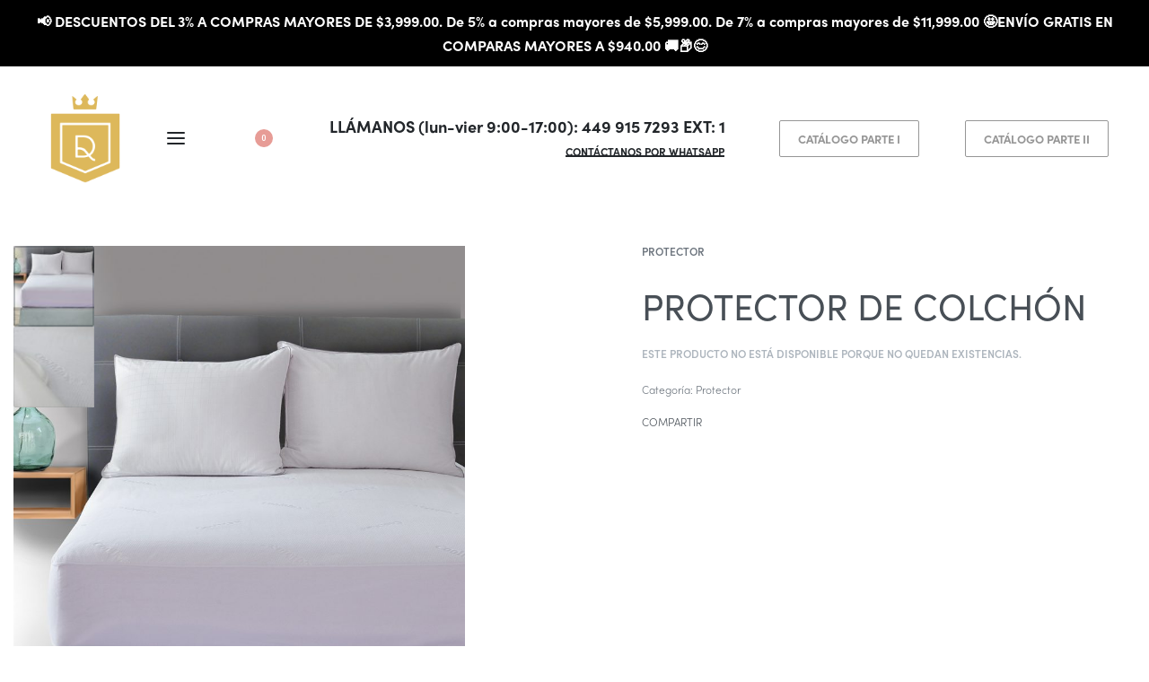

--- FILE ---
content_type: text/html; charset=UTF-8
request_url: https://dormireal.com/product/protector-de-colchon/
body_size: 228556
content:
<!DOCTYPE html><html lang="es" data-df  data-container="1440" data-xl="2" data-admin-bar="0" class="elementor-kit-8"><head><meta charset="UTF-8"><meta name="viewport" content="width=device-width, initial-scale=1"><link rel="profile" href="//gmpg.org/xfn/11"><link rel="pingback" href="https://dormireal.com/xmlrpc.php"><link rel="manifest" href="/superpwa-manifest.json"><meta name="theme-color" content="#ffffff"><meta name="mobile-web-app-capable" content="yes"><meta name="apple-touch-fullscreen" content="yes"><meta name="apple-mobile-web-app-title" content="Dormireal"><meta name="application-name" content="Dormireal"><meta name="apple-mobile-web-app-capable" content="yes"><meta name="apple-mobile-web-app-status-bar-style" content="default"><link rel="apple-touch-icon"  href="https://dormireal.com/wp-content/uploads/2023/12/dormireal-icono-192-_Mesa-de-trabajo-1-copia-2.png"><link rel="apple-touch-icon" sizes="192x192" href="https://dormireal.com/wp-content/uploads/2023/12/dormireal-icono-192-_Mesa-de-trabajo-1-copia-2.png"><link rel="apple-touch-startup-image" media="screen and (device-width: 320px) and (device-height: 568px) and (-webkit-device-pixel-ratio: 2) and (orientation: landscape)" href="https://dormireal.com/wp-content/uploads/superpwa-splashIcons/super_splash_screens/icon_1136x640.png"/><link rel="apple-touch-startup-image" media="screen and (device-width: 320px) and (device-height: 568px) and (-webkit-device-pixel-ratio: 2) and (orientation: portrait)" href="https://dormireal.com/wp-content/uploads/superpwa-splashIcons/super_splash_screens/icon_640x1136.png"/><link rel="apple-touch-startup-image" media="screen and (device-width: 414px) and (device-height: 896px) and (-webkit-device-pixel-ratio: 3) and (orientation: landscape)" href="https://dormireal.com/wp-content/uploads/superpwa-splashIcons/super_splash_screens/icon_2688x1242.png"/><link rel="apple-touch-startup-image" media="screen and (device-width: 414px) and (device-height: 896px) and (-webkit-device-pixel-ratio: 2) and (orientation: landscape)" href="https://dormireal.com/wp-content/uploads/superpwa-splashIcons/super_splash_screens/icon_1792x828.png"/><link rel="apple-touch-startup-image" media="screen and (device-width: 375px) and (device-height: 812px) and (-webkit-device-pixel-ratio: 3) and (orientation: portrait)" href="https://dormireal.com/wp-content/uploads/superpwa-splashIcons/super_splash_screens/icon_1125x2436.png"/><link rel="apple-touch-startup-image" media="screen and (device-width: 414px) and (device-height: 896px) and (-webkit-device-pixel-ratio: 2) and (orientation: portrait)" href="https://dormireal.com/wp-content/uploads/superpwa-splashIcons/super_splash_screens/icon_828x1792.png"/><link rel="apple-touch-startup-image" media="screen and (device-width: 375px) and (device-height: 812px) and (-webkit-device-pixel-ratio: 3) and (orientation: landscape)" href="https://dormireal.com/wp-content/uploads/superpwa-splashIcons/super_splash_screens/icon_2436x1125.png"/><link rel="apple-touch-startup-image" media="screen and (device-width: 414px) and (device-height: 736px) and (-webkit-device-pixel-ratio: 3) and (orientation: portrait)" href="https://dormireal.com/wp-content/uploads/superpwa-splashIcons/super_splash_screens/icon_1242x2208.png"/><link rel="apple-touch-startup-image" media="screen and (device-width: 414px) and (device-height: 736px) and (-webkit-device-pixel-ratio: 3) and (orientation: landscape)" href="https://dormireal.com/wp-content/uploads/superpwa-splashIcons/super_splash_screens/icon_2208x1242.png"/><link rel="apple-touch-startup-image" media="screen and (device-width: 375px) and (device-height: 667px) and (-webkit-device-pixel-ratio: 2) and (orientation: landscape)" href="https://dormireal.com/wp-content/uploads/superpwa-splashIcons/super_splash_screens/icon_1334x750.png"/><link rel="apple-touch-startup-image" media="screen and (device-width: 375px) and (device-height: 667px) and (-webkit-device-pixel-ratio: 2) and (orientation: portrait)" href="https://dormireal.com/wp-content/uploads/superpwa-splashIcons/super_splash_screens/icon_750x1334.png"/><link rel="apple-touch-startup-image" media="screen and (device-width: 1024px) and (device-height: 1366px) and (-webkit-device-pixel-ratio: 2) and (orientation: landscape)" href="https://dormireal.com/wp-content/uploads/superpwa-splashIcons/super_splash_screens/icon_2732x2048.png"/><link rel="apple-touch-startup-image" media="screen and (device-width: 1024px) and (device-height: 1366px) and (-webkit-device-pixel-ratio: 2) and (orientation: portrait)" href="https://dormireal.com/wp-content/uploads/superpwa-splashIcons/super_splash_screens/icon_2048x2732.png"/><link rel="apple-touch-startup-image" media="screen and (device-width: 834px) and (device-height: 1194px) and (-webkit-device-pixel-ratio: 2) and (orientation: landscape)" href="https://dormireal.com/wp-content/uploads/superpwa-splashIcons/super_splash_screens/icon_2388x1668.png"/><link rel="apple-touch-startup-image" media="screen and (device-width: 834px) and (device-height: 1194px) and (-webkit-device-pixel-ratio: 2) and (orientation: portrait)" href="https://dormireal.com/wp-content/uploads/superpwa-splashIcons/super_splash_screens/icon_1668x2388.png"/><link rel="apple-touch-startup-image" media="screen and (device-width: 834px) and (device-height: 1112px) and (-webkit-device-pixel-ratio: 2) and (orientation: landscape)" href="https://dormireal.com/wp-content/uploads/superpwa-splashIcons/super_splash_screens/icon_2224x1668.png"/><link rel="apple-touch-startup-image" media="screen and (device-width: 414px) and (device-height: 896px) and (-webkit-device-pixel-ratio: 3) and (orientation: portrait)" href="https://dormireal.com/wp-content/uploads/superpwa-splashIcons/super_splash_screens/icon_1242x2688.png"/><link rel="apple-touch-startup-image" media="screen and (device-width: 834px) and (device-height: 1112px) and (-webkit-device-pixel-ratio: 2) and (orientation: portrait)" href="https://dormireal.com/wp-content/uploads/superpwa-splashIcons/super_splash_screens/icon_1668x2224.png"/><link rel="apple-touch-startup-image" media="screen and (device-width: 768px) and (device-height: 1024px) and (-webkit-device-pixel-ratio: 2) and (orientation: portrait)" href="https://dormireal.com/wp-content/uploads/superpwa-splashIcons/super_splash_screens/icon_1536x2048.png"/><link rel="apple-touch-startup-image" media="screen and (device-width: 768px) and (device-height: 1024px) and (-webkit-device-pixel-ratio: 2) and (orientation: landscape)" href="https://dormireal.com/wp-content/uploads/superpwa-splashIcons/super_splash_screens/icon_2048x1536.png"/><link rel="apple-touch-startup-image" media="screen and (device-width: 390px) and (device-height: 844px) and (-webkit-device-pixel-ratio: 3) and (orientation: portrait)" href="https://dormireal.com/wp-content/uploads/superpwa-splashIcons/super_splash_screens/icon_1170x2532.png"/><link rel="apple-touch-startup-image" media="screen and (device-width: 844px) and (device-height: 390px) and (-webkit-device-pixel-ratio: 3) and (orientation: landscape)" href="https://dormireal.com/wp-content/uploads/superpwa-splashIcons/super_splash_screens/icon_2532x1170.png"/><link rel="apple-touch-startup-image" media="screen and (device-width: 926px) and (device-height: 428px) and (-webkit-device-pixel-ratio: 3) and (orientation: landscape)" href="https://dormireal.com/wp-content/uploads/superpwa-splashIcons/super_splash_screens/icon_2778x1284.png"/><link rel="apple-touch-startup-image" media="screen and (device-width: 428px) and (device-height: 926px) and (-webkit-device-pixel-ratio: 3) and (orientation: portrait)" href="https://dormireal.com/wp-content/uploads/superpwa-splashIcons/super_splash_screens/icon_2532x1170.png"/><link rel="apple-touch-startup-image" media="screen and (device-width: 852px) and (device-height: 393px) and (-webkit-device-pixel-ratio: 3) and (orientation: landscape)" href="https://dormireal.com/wp-content/uploads/superpwa-splashIcons/super_splash_screens/icon_2556x1179.png"/><link rel="apple-touch-startup-image" media="screen and (device-width: 393px) and (device-height: 852px) and (-webkit-device-pixel-ratio: 3) and (orientation: portrait)" href="https://dormireal.com/wp-content/uploads/superpwa-splashIcons/super_splash_screens/icon_1179x2556.png"/><link rel="apple-touch-startup-image" media="screen and (device-width: 932px) and (device-height: 430px) and (-webkit-device-pixel-ratio: 3) and (orientation: landscape)" href="https://dormireal.com/wp-content/uploads/superpwa-splashIcons/super_splash_screens/icon_2796x1290.png"/><link rel="apple-touch-startup-image" media="screen and (device-width: 430px) and (device-height: 932px) and (-webkit-device-pixel-ratio: 3) and (orientation: portrait)" href="https://dormireal.com/wp-content/uploads/superpwa-splashIcons/super_splash_screens/icon_1290x2796.png"/><link media="all" href="https://dormireal.com/wp-content/cache/autoptimize/css/autoptimize_74b139c7799fe388f065a30d8e8e5e0b.css" rel="stylesheet"><title>PROTECTOR  DE COLCHÓN &#8211; Dormireal</title><meta name='robots' content='max-image-preview:large' /><link rel='dns-prefetch' href='//www.googletagmanager.com' /><link href='//use.typekit.net' crossorigin rel='preconnect' /><link rel="alternate" type="application/rss+xml" title="Dormireal &raquo; Feed" href="https://dormireal.com/feed/" /><link rel="alternate" type="application/rss+xml" title="Dormireal &raquo; RSS de los comentarios" href="https://dormireal.com/comments/feed/" /><link rel="alternate" title="oEmbed (JSON)" type="application/json+oembed" href="https://dormireal.com/wp-json/oembed/1.0/embed?url=https%3A%2F%2Fdormireal.com%2Fproduct%2Fprotector-de-colchon%2F" /><link rel="alternate" title="oEmbed (XML)" type="text/xml+oembed" href="https://dormireal.com/wp-json/oembed/1.0/embed?url=https%3A%2F%2Fdormireal.com%2Fproduct%2Fprotector-de-colchon%2F&#038;format=xml" /><style id='wp-img-auto-sizes-contain-inline-css' type='text/css'>img:is([sizes=auto i],[sizes^="auto," i]){contain-intrinsic-size:3000px 1500px}
/*# sourceURL=wp-img-auto-sizes-contain-inline-css */</style><style id='global-styles-inline-css' type='text/css'>:root{--wp--preset--aspect-ratio--square: 1;--wp--preset--aspect-ratio--4-3: 4/3;--wp--preset--aspect-ratio--3-4: 3/4;--wp--preset--aspect-ratio--3-2: 3/2;--wp--preset--aspect-ratio--2-3: 2/3;--wp--preset--aspect-ratio--16-9: 16/9;--wp--preset--aspect-ratio--9-16: 9/16;--wp--preset--color--black: #000000;--wp--preset--color--cyan-bluish-gray: #abb8c3;--wp--preset--color--white: #ffffff;--wp--preset--color--pale-pink: #f78da7;--wp--preset--color--vivid-red: #cf2e2e;--wp--preset--color--luminous-vivid-orange: #ff6900;--wp--preset--color--luminous-vivid-amber: #fcb900;--wp--preset--color--light-green-cyan: #7bdcb5;--wp--preset--color--vivid-green-cyan: #00d084;--wp--preset--color--pale-cyan-blue: #8ed1fc;--wp--preset--color--vivid-cyan-blue: #0693e3;--wp--preset--color--vivid-purple: #9b51e0;--wp--preset--gradient--vivid-cyan-blue-to-vivid-purple: linear-gradient(135deg,rgb(6,147,227) 0%,rgb(155,81,224) 100%);--wp--preset--gradient--light-green-cyan-to-vivid-green-cyan: linear-gradient(135deg,rgb(122,220,180) 0%,rgb(0,208,130) 100%);--wp--preset--gradient--luminous-vivid-amber-to-luminous-vivid-orange: linear-gradient(135deg,rgb(252,185,0) 0%,rgb(255,105,0) 100%);--wp--preset--gradient--luminous-vivid-orange-to-vivid-red: linear-gradient(135deg,rgb(255,105,0) 0%,rgb(207,46,46) 100%);--wp--preset--gradient--very-light-gray-to-cyan-bluish-gray: linear-gradient(135deg,rgb(238,238,238) 0%,rgb(169,184,195) 100%);--wp--preset--gradient--cool-to-warm-spectrum: linear-gradient(135deg,rgb(74,234,220) 0%,rgb(151,120,209) 20%,rgb(207,42,186) 40%,rgb(238,44,130) 60%,rgb(251,105,98) 80%,rgb(254,248,76) 100%);--wp--preset--gradient--blush-light-purple: linear-gradient(135deg,rgb(255,206,236) 0%,rgb(152,150,240) 100%);--wp--preset--gradient--blush-bordeaux: linear-gradient(135deg,rgb(254,205,165) 0%,rgb(254,45,45) 50%,rgb(107,0,62) 100%);--wp--preset--gradient--luminous-dusk: linear-gradient(135deg,rgb(255,203,112) 0%,rgb(199,81,192) 50%,rgb(65,88,208) 100%);--wp--preset--gradient--pale-ocean: linear-gradient(135deg,rgb(255,245,203) 0%,rgb(182,227,212) 50%,rgb(51,167,181) 100%);--wp--preset--gradient--electric-grass: linear-gradient(135deg,rgb(202,248,128) 0%,rgb(113,206,126) 100%);--wp--preset--gradient--midnight: linear-gradient(135deg,rgb(2,3,129) 0%,rgb(40,116,252) 100%);--wp--preset--font-size--small: 13px;--wp--preset--font-size--medium: 20px;--wp--preset--font-size--large: 36px;--wp--preset--font-size--x-large: 42px;--wp--preset--spacing--20: 0.44rem;--wp--preset--spacing--30: 0.67rem;--wp--preset--spacing--40: 1rem;--wp--preset--spacing--50: 1.5rem;--wp--preset--spacing--60: 2.25rem;--wp--preset--spacing--70: 3.38rem;--wp--preset--spacing--80: 5.06rem;--wp--preset--shadow--natural: 6px 6px 9px rgba(0, 0, 0, 0.2);--wp--preset--shadow--deep: 12px 12px 50px rgba(0, 0, 0, 0.4);--wp--preset--shadow--sharp: 6px 6px 0px rgba(0, 0, 0, 0.2);--wp--preset--shadow--outlined: 6px 6px 0px -3px rgb(255, 255, 255), 6px 6px rgb(0, 0, 0);--wp--preset--shadow--crisp: 6px 6px 0px rgb(0, 0, 0);}:where(.is-layout-flex){gap: 0.5em;}:where(.is-layout-grid){gap: 0.5em;}body .is-layout-flex{display: flex;}.is-layout-flex{flex-wrap: wrap;align-items: center;}.is-layout-flex > :is(*, div){margin: 0;}body .is-layout-grid{display: grid;}.is-layout-grid > :is(*, div){margin: 0;}:where(.wp-block-columns.is-layout-flex){gap: 2em;}:where(.wp-block-columns.is-layout-grid){gap: 2em;}:where(.wp-block-post-template.is-layout-flex){gap: 1.25em;}:where(.wp-block-post-template.is-layout-grid){gap: 1.25em;}.has-black-color{color: var(--wp--preset--color--black) !important;}.has-cyan-bluish-gray-color{color: var(--wp--preset--color--cyan-bluish-gray) !important;}.has-white-color{color: var(--wp--preset--color--white) !important;}.has-pale-pink-color{color: var(--wp--preset--color--pale-pink) !important;}.has-vivid-red-color{color: var(--wp--preset--color--vivid-red) !important;}.has-luminous-vivid-orange-color{color: var(--wp--preset--color--luminous-vivid-orange) !important;}.has-luminous-vivid-amber-color{color: var(--wp--preset--color--luminous-vivid-amber) !important;}.has-light-green-cyan-color{color: var(--wp--preset--color--light-green-cyan) !important;}.has-vivid-green-cyan-color{color: var(--wp--preset--color--vivid-green-cyan) !important;}.has-pale-cyan-blue-color{color: var(--wp--preset--color--pale-cyan-blue) !important;}.has-vivid-cyan-blue-color{color: var(--wp--preset--color--vivid-cyan-blue) !important;}.has-vivid-purple-color{color: var(--wp--preset--color--vivid-purple) !important;}.has-black-background-color{background-color: var(--wp--preset--color--black) !important;}.has-cyan-bluish-gray-background-color{background-color: var(--wp--preset--color--cyan-bluish-gray) !important;}.has-white-background-color{background-color: var(--wp--preset--color--white) !important;}.has-pale-pink-background-color{background-color: var(--wp--preset--color--pale-pink) !important;}.has-vivid-red-background-color{background-color: var(--wp--preset--color--vivid-red) !important;}.has-luminous-vivid-orange-background-color{background-color: var(--wp--preset--color--luminous-vivid-orange) !important;}.has-luminous-vivid-amber-background-color{background-color: var(--wp--preset--color--luminous-vivid-amber) !important;}.has-light-green-cyan-background-color{background-color: var(--wp--preset--color--light-green-cyan) !important;}.has-vivid-green-cyan-background-color{background-color: var(--wp--preset--color--vivid-green-cyan) !important;}.has-pale-cyan-blue-background-color{background-color: var(--wp--preset--color--pale-cyan-blue) !important;}.has-vivid-cyan-blue-background-color{background-color: var(--wp--preset--color--vivid-cyan-blue) !important;}.has-vivid-purple-background-color{background-color: var(--wp--preset--color--vivid-purple) !important;}.has-black-border-color{border-color: var(--wp--preset--color--black) !important;}.has-cyan-bluish-gray-border-color{border-color: var(--wp--preset--color--cyan-bluish-gray) !important;}.has-white-border-color{border-color: var(--wp--preset--color--white) !important;}.has-pale-pink-border-color{border-color: var(--wp--preset--color--pale-pink) !important;}.has-vivid-red-border-color{border-color: var(--wp--preset--color--vivid-red) !important;}.has-luminous-vivid-orange-border-color{border-color: var(--wp--preset--color--luminous-vivid-orange) !important;}.has-luminous-vivid-amber-border-color{border-color: var(--wp--preset--color--luminous-vivid-amber) !important;}.has-light-green-cyan-border-color{border-color: var(--wp--preset--color--light-green-cyan) !important;}.has-vivid-green-cyan-border-color{border-color: var(--wp--preset--color--vivid-green-cyan) !important;}.has-pale-cyan-blue-border-color{border-color: var(--wp--preset--color--pale-cyan-blue) !important;}.has-vivid-cyan-blue-border-color{border-color: var(--wp--preset--color--vivid-cyan-blue) !important;}.has-vivid-purple-border-color{border-color: var(--wp--preset--color--vivid-purple) !important;}.has-vivid-cyan-blue-to-vivid-purple-gradient-background{background: var(--wp--preset--gradient--vivid-cyan-blue-to-vivid-purple) !important;}.has-light-green-cyan-to-vivid-green-cyan-gradient-background{background: var(--wp--preset--gradient--light-green-cyan-to-vivid-green-cyan) !important;}.has-luminous-vivid-amber-to-luminous-vivid-orange-gradient-background{background: var(--wp--preset--gradient--luminous-vivid-amber-to-luminous-vivid-orange) !important;}.has-luminous-vivid-orange-to-vivid-red-gradient-background{background: var(--wp--preset--gradient--luminous-vivid-orange-to-vivid-red) !important;}.has-very-light-gray-to-cyan-bluish-gray-gradient-background{background: var(--wp--preset--gradient--very-light-gray-to-cyan-bluish-gray) !important;}.has-cool-to-warm-spectrum-gradient-background{background: var(--wp--preset--gradient--cool-to-warm-spectrum) !important;}.has-blush-light-purple-gradient-background{background: var(--wp--preset--gradient--blush-light-purple) !important;}.has-blush-bordeaux-gradient-background{background: var(--wp--preset--gradient--blush-bordeaux) !important;}.has-luminous-dusk-gradient-background{background: var(--wp--preset--gradient--luminous-dusk) !important;}.has-pale-ocean-gradient-background{background: var(--wp--preset--gradient--pale-ocean) !important;}.has-electric-grass-gradient-background{background: var(--wp--preset--gradient--electric-grass) !important;}.has-midnight-gradient-background{background: var(--wp--preset--gradient--midnight) !important;}.has-small-font-size{font-size: var(--wp--preset--font-size--small) !important;}.has-medium-font-size{font-size: var(--wp--preset--font-size--medium) !important;}.has-large-font-size{font-size: var(--wp--preset--font-size--large) !important;}.has-x-large-font-size{font-size: var(--wp--preset--font-size--x-large) !important;}
/*# sourceURL=global-styles-inline-css */</style><style id='classic-theme-styles-inline-css' type='text/css'>/*! This file is auto-generated */
.wp-block-button__link{color:#fff;background-color:#32373c;border-radius:9999px;box-shadow:none;text-decoration:none;padding:calc(.667em + 2px) calc(1.333em + 2px);font-size:1.125em}.wp-block-file__button{background:#32373c;color:#fff;text-decoration:none}
/*# sourceURL=/wp-includes/css/classic-themes.min.css */</style><style id='woocommerce-inline-inline-css' type='text/css'>.woocommerce form .form-row .required { visibility: visible; }
.woocommerce form .form-row abbr.required { visibility: visible; }
/*# sourceURL=woocommerce-inline-inline-css */</style><style id='yith_wcbm_badge_style-inline-css' type='text/css'>.yith-wcbm-badge.yith-wcbm-badge-text.yith-wcbm-badge-3897 {
				top: 0; left: 0; 
				
				-ms-transform: ; 
				-webkit-transform: ; 
				transform: ;
				padding: 0px 0px 0px 0px;
				background-color:#2470ff; border-radius: 20px 20px 20px 20px; width:130px; height:35px;
			}.yith-wcbm-badge.yith-wcbm-badge-text.yith-wcbm-badge-4205 {
				top: 0; left: 0; 
				
				-ms-transform: ; 
				-webkit-transform: ; 
				transform: ;
				padding: 0px 0px 0px 0px;
				background-color:#2470ff; border-radius: 20px 20px 20px 20px; width:130px; height:35px;
			}
/*# sourceURL=yith_wcbm_badge_style-inline-css */</style><link id="rey-hs-css" type="text/css" href="https://dormireal.com/wp-content/cache/autoptimize/css/autoptimize_single_9052684c1aef535333aabbb4c256216b.css?ver=3.1.10.1762437080"  rel="stylesheet" media="all"  /><link id="rey-ds-css" type="text/css" href="https://dormireal.com/wp-content/cache/autoptimize/css/autoptimize_single_2f14e525b3da17526220d509fdf9052f.css?ver=3.1.10.1762437324" data-noptimize="" data-no-optimize="1" data-pagespeed-no-defer="" data-pagespeed-no-transform="" data-minify="1" rel="preload" as="style" onload="this.onload=null;this.rel='stylesheet';" media="all"  /> <noscript><link rel="stylesheet" href="https://dormireal.com/wp-content/uploads/rey/ds-4448e702ab.css" data-no-minify="1"></noscript><link rel='stylesheet' id='elementor-post-1129-css' href='https://dormireal.com/wp-content/cache/autoptimize/css/autoptimize_single_c694771606aec6ae5eebb454f5cac302.css?ver=1762436661' type='text/css' media='all' /><link rel="stylesheet" onload="this.onload=null;this.media='all';" media="print"  data-noptimize="" data-no-optimize="1" data-pagespeed-no-defer="" data-pagespeed-no-transform="" data-minify="1" data-no-rel='stylesheet' id='elementor-post-392-css' href='https://dormireal.com/wp-content/cache/autoptimize/css/autoptimize_single_8231e3a068dd34e398b63d582ad2455d.css?ver=1762436662' type='text/css' data-media='all' /> <noscript><link rel='stylesheet' data-noptimize="" data-no-optimize="1" data-pagespeed-no-defer="" data-pagespeed-no-transform="" data-minify="1" data-id='elementor-post-392-css' href='https://dormireal.com/wp-content/uploads/elementor/css/post-392.css?ver=1762436662' data-type='text/css' data-media='all' /> </noscript> <script defer id="woocommerce-google-analytics-integration-gtag-js-after" src="[data-uri]"></script> <script type="text/javascript" src="https://dormireal.com/wp-includes/js/jquery/jquery.min.js?ver=3.7.1" id="jquery-core-js"></script> <script defer type="text/javascript" src="https://dormireal.com/wp-includes/js/jquery/jquery-migrate.min.js?ver=3.4.1" id="jquery-migrate-js"></script> <script defer id="simple-banner-script-js-before" src="[data-uri]"></script> <script defer type="text/javascript" src="https://dormireal.com/wp-content/cache/autoptimize/js/autoptimize_single_68934f1d9ccb48f5b399d5eafe074dd2.js?ver=3.2.0" id="simple-banner-script-js"></script> <script defer type="text/javascript" src="https://dormireal.com/wp-content/cache/autoptimize/js/autoptimize_single_b2164b02b1261c79aefd90be8e63617b.js?ver=5.15" id="woo-product-category-discount-js"></script> <script type="text/javascript" src="https://dormireal.com/wp-content/plugins/woocommerce/assets/js/jquery-blockui/jquery.blockUI.min.js?ver=2.7.0-wc.10.4.3" id="wc-jquery-blockui-js" defer="defer" data-wp-strategy="defer"></script> <script defer id="wc-add-to-cart-js-extra" src="[data-uri]"></script> <script type="text/javascript" src="https://dormireal.com/wp-content/plugins/woocommerce/assets/js/frontend/add-to-cart.min.js?ver=10.4.3" id="wc-add-to-cart-js" defer="defer" data-wp-strategy="defer"></script> <script type="text/javascript" src="https://dormireal.com/wp-content/plugins/woocommerce/assets/js/js-cookie/js.cookie.min.js?ver=2.1.4-wc.10.4.3" id="wc-js-cookie-js" defer="defer" data-wp-strategy="defer"></script> <script defer id="woocommerce-js-extra" src="[data-uri]"></script> <script type="text/javascript" src="https://dormireal.com/wp-content/plugins/woocommerce/assets/js/frontend/woocommerce.min.js?ver=10.4.3" id="woocommerce-js" defer="defer" data-wp-strategy="defer"></script> <link rel="https://api.w.org/" href="https://dormireal.com/wp-json/" /><link rel="alternate" title="JSON" type="application/json" href="https://dormireal.com/wp-json/wp/v2/product/3518" /><link rel="EditURI" type="application/rsd+xml" title="RSD" href="https://dormireal.com/xmlrpc.php?rsd" /><meta name="generator" content="WordPress 6.9" /><meta name="generator" content="WooCommerce 10.4.3" /><link rel="canonical" href="https://dormireal.com/product/protector-de-colchon/" /><link rel='shortlink' href='https://dormireal.com/?p=3518' />  <script defer src="[data-uri]"></script> 
 <script defer src="[data-uri]"></script> 
 <script defer src="[data-uri]"></script> <style id="simple-banner-position" type="text/css">.simple-banner{position:initial;}</style><style id="simple-banner-background-color" type="text/css">.simple-banner{background:#000000;}</style><style id="simple-banner-text-color" type="text/css">.simple-banner .simple-banner-text{color: #ffffff;}</style><style id="simple-banner-link-color" type="text/css">.simple-banner .simple-banner-text a{color:#f16521;}</style><style id="simple-banner-z-index" type="text/css">.simple-banner{z-index: 99999;}</style><style id="simple-banner-site-custom-css-dummy" type="text/css"></style><script defer id="simple-banner-site-custom-js-dummy" src="data:text/javascript;base64,"></script> <script defer src="[data-uri]"></script> <noscript><img height="1" width="1" style="display:none"
src="https://www.facebook.com/tr?id=542233775515181&ev=PageView&noscript=1"
/></noscript>  <script defer src="[data-uri]"></script> <script defer src="https://www.googletagmanager.com/gtag/js?id=G-1Q7B41KS27"></script> <script defer src="[data-uri]"></script> <noscript><style>.woocommerce ul.products li.product.is-animated-entry {opacity: 1;transform: none;}
		.woocommerce div.product .woocommerce-product-gallery:after {display: none;}
		.woocommerce div.product .woocommerce-product-gallery .woocommerce-product-gallery__wrapper {opacity: 1}</style></noscript> <noscript><style>.woocommerce-product-gallery{ opacity: 1 !important; }</style></noscript><meta name="generator" content="Elementor 3.25.1; features: additional_custom_breakpoints, e_optimized_control_loading; settings: css_print_method-external, google_font-enabled, font_display-swap"><link rel="preload" as="image" type="image/jpeg" href="https://dormireal.com/wp-content/uploads/2022/11/PROTECTOR-DE-COLCHON-NUEVO-800x1042.jpg"/><meta name="onesignal" content="wordpress-plugin"/> <script defer src="[data-uri]"></script> <style>.e-con.e-parent:nth-of-type(n+4):not(.e-lazyloaded):not(.e-no-lazyload),
				.e-con.e-parent:nth-of-type(n+4):not(.e-lazyloaded):not(.e-no-lazyload) * {
					background-image: none !important;
				}
				@media screen and (max-height: 1024px) {
					.e-con.e-parent:nth-of-type(n+3):not(.e-lazyloaded):not(.e-no-lazyload),
					.e-con.e-parent:nth-of-type(n+3):not(.e-lazyloaded):not(.e-no-lazyload) * {
						background-image: none !important;
					}
				}
				@media screen and (max-height: 640px) {
					.e-con.e-parent:nth-of-type(n+2):not(.e-lazyloaded):not(.e-no-lazyload),
					.e-con.e-parent:nth-of-type(n+2):not(.e-lazyloaded):not(.e-no-lazyload) * {
						background-image: none !important;
					}
				}</style><link rel="icon" href="https://dormireal.com/wp-content/uploads/2022/11/cropped-cropped-dormi-logo-320-32x32.png" sizes="32x32" /><link rel="icon" href="https://dormireal.com/wp-content/uploads/2022/11/cropped-cropped-dormi-logo-320-192x192.png" sizes="192x192" /><meta name="msapplication-TileImage" content="https://dormireal.com/wp-content/uploads/2022/11/cropped-cropped-dormi-logo-320-270x270.png" /><style type="text/css" id="wp-custom-css">.rey-searchPanel__suggestionsTitle{
	display:none !important;
}

form[role="search"]>label{
	font-size:0;
}

form[role="search"]>label:after{
	content:"BUSCAR EN DORMIREAL.COM";
	font-size:.8125rem;
}

form[role="search"]>div>input{
	margin-top:70px;
}

.rey-searchResults-message{
	font-size:0rem;
}

.rey-searchResults-message:after{
	font-size:.75rem;
	content:"Lo sentimos, pero no encontramos ningún resultado, por favor intentalo de nuevo con diferentes palabras clave.";
}



.rey-cartPanel-title{
	font-size:0 !important;
}
.rey-cartPanel-title>span{
	font-size:0 !important;
}

.btn.__arrClose.rey-sidePanel-close:before{
	margin-left:-1100%;
	width:1100%;
	content:"Seguir comprando";
}

.rey-toggleCoupon-btn{
	font-size:0 !important;
}
.rey-toggleCoupon-btn:after{
	content:"¿Tienes un cupon?";
	font-size:12px;
}

.btn.btn-secondary.wc-forward.button--cart{
	display:none;
}

.rey-cartPanel-title:after{
	content:"CARRITO";
	font-size: .8125rem;
}

.single_add_to_cart_button.button.alt.wp-element-button.added>.single_add_to_cart_button-text{
		font-size:0 !important;
}

.single_add_to_cart_button.button.alt.wp-element-button.added>.single_add_to_cart_button-text:after{
	font-size:12px;
	content:"Producto añadido";
}

.rey-wishlistBtn-text.btn.btn-line{
	font-size:0 !important;
}
.rey-wishlistBtn-text.btn.btn-line:before{
	font-size:12px;
	content:"AÑADIR A DESEADOS"
}

.rey-wishlist-notice>span {
	font-size:0 !important;
}
.rey-wishlist-notice>span:after {
	font-size:15px;
	content:"Añadido a Deseados";
}


.force-no-margin ul.products li.product.rey-wc-skin--wrapped {
	margin-bottom: 0;
}


#botonvolver{
	display:none;
}

.rey-discount{
	display:none;
	visibility:hidden;
}

.woocommerce-variation-price {
	color: #ad841f !important;
}

.woocommerce-variation-price>span>ins {
	color: #ad841f !important;
}
.woocommerce-variation-price bdi {
	font-size: 3rem !important;
}
.yith-wcbm-badge.yith-wcbm-badge-text.yith-wcbm-badge-3897{
	background-color: rgba(0, 0, 0, 0); !important;
	left:10px !important;
	top:10px !important;
	border: 3px solid red;
}

.yith-wcbm-badge.yith-wcbm-badge-text.yith-wcbm-badge-3897{
	background-color: rgba(0, 0, 0, 0); !important;
	left:10px !important;
	top:10px !important;
	border: 3px solid red;
}
.yith-wcbm-badge.yith-wcbm-badge-text.yith-wcbm-badge-4205{
	background-color: rgba(0, 0, 0, 0); !important;
	left:10px !important;
	top:10px !important;
	border: 3px solid red;
}
.badgeoutlet{
	font-weight:bolder !important;
}
.rey-new-badge {
	font-size: 1.2em !important;
}

#botonoutlet{
	display:none;
}

.rey-toggleBox>a{
	position:absolute;
	width:100% !important;
	height:100%;
	transform:translate(-30px,-30px);
	color:rgba(0,0,0,0) !important;
}
.rey-toggleBox{
	display:flex;
	align-items:center;
	justify-content:center;
	max-width:12% !important;
}

/*------------------------TODO PWA-------*/

.force-no-margin ul.products li.product.rey-wc-skin--wrapped {
	margin-bottom: 0;
}

.page-id-2723>div>div>div>div>main>header{
	display:none;
}

.page-id-3250>div>div>div>div>main>header{
	display: none; 
}

.elementor-element-131833f {
	display:none;
}

.woocommerce .rey-loopHeader {
	border-bottom: 0px; 
}



.page-id-3163>div>div>div>div>main>header{
	display:none;
}

.page-id-4972>div>div>div>div>main>header{
	display:none;
}

#headernormal{
	display:block-axis;
}

#navabajo{
 display:none;
	position:fixed;
	width:100%;
	bottom:0px;
	left:0px;
	margin-left:0;
	margin-left:right;
	height:7vh;
	min-height:11vh;
	padding-bottom:3vh;
	padding-top:5px;
	z-index:100;
	color:black;
	padding-top:12px;
}

.taparcontenido{
	display:none;
}

.taparapp{
	display:none;
	z-index:2;
	width:100vw;
	height:100vh;
	position:fixed;
	top:0;
	left:0;
}

.page-id-4888>div>div>div>div>main>header{
	display: none; 
}

.page-id-4706>div>div>div>div>main>header{
	display: none; 
}
.page-id-4706>div>header>div>section{
	display: none; 
}

.page-id-4706>div>footer{
	display: none; 
}

.page-id-4706>#simple-banner{
	display:none;
}
.page-id-4706>.joinchat{
	display:none;
}

.page-id-4706>div>header>div>#navabajo>div>div{
	width:16.666%;
	height:auto;
	padding:0;
	margin:0;
	display:flex;
	justify-content:space-around;
}

.page-id-4706>div>header>div>#navabajo>div{
	width:16.666%;
	height:auto;
	padding:0;
	margin:0;
	display:flex;
	justify-content:space-around;
}

#navabajo>div>div{
	width:16.666% !important;
	height:auto;
	padding:0;
	margin:0;
	display:flex;
	justify-content:space-around;
}

#navabajo>div{
	width:16.666% !important;
	height:auto;
	padding:0;
	margin:0;
	display:flex;
	justify-content:space-around;
}
	
.page-id-4706>div>header>div>#navabajo{
		display:flex;
	justify-content:center;
	align-items:center;
	}

/*TODO LO QUE SE ECONDE EN PWA [base64]*/


#splide01-list>div>div>div>h2{
	font-size:9px;
}

#splide01-list>div>div>a{
	background:white;
	border: 1px solid black;
	border-radius:50%;
	display:flex;
	height:auto;
	height:50px;
	width:50px;
	box-shadow:3px 3px 8px #00000050;
}

#splide01-list>div>div>a>img{
	padding:10px;
	object-fit: cover !important;
	margin:0 !important;
	object-position:center;
}

@media (max-width: 768px) {
	.btn-catalogo {
		margin-top: 3vh;
	}
}


@media all and (display-mode:standalone){

	.joinchat__button{
		display:none;
	}
	
	#simple-banner{
		display:none;
	}
/*size and color variation price*/
.woocommerce-variation-price {
	color: #ad841f !important;
}

.woocommerce-variation-price bdi {
	font-size: 3rem !important;
}

.woocommerce-Input--text {
	background-color:rgba(255,255,255,0.6) !important; 
}

.buttonizer-group-0-0-1 {
	display: none !important;
}

.buttonizer-button-0-0-10 {
	display: block !important; 
}

/*Table carrito*/
.woocommerce-cart-form>table {
	background-color:rgba(255,255,255,0.6) !important; 
}
.woocommerce-cart-form tr {
	border: darkgray 1px solid !important;
}
.order-total {
	background-color:rgba(255,255,255,0.6) !important;
}


/*Tabla tamaños de productos*/
.table-striped th {
	background-color:rgba(255,255,255,0.6) !important; 
	border: darkgray 1px solid !important; 
}

.table-striped td {
	background-color:rgba(255,255,255,0.3) !important; 
	border: darkgray 1px solid !important; 
}

.table-striped tr {
	border: darkgray 1px solid !important; 
}
.taparcontenido{
	display:flex;
	z-index:2;
	width:100vw;
	height:100vh;
	position:fixed;
	top:0;
	left:0;
}

/*ocultar botton app*/
.buttonizer-group-0-0-1 {
	display: none !important;
}

.taparapp{
	display:none;
}

body{
	background:none !important;
	padding-bottom:10vh;
}
	#headernormal{
	display:none;
}
	
#navabajo>div>div{
	width:16.666%;
	height:auto;
	padding:0;
	margin:0;
	display:flex;
	justify-content:space-around;
}

#navabajo>div{
	width:16.666%;
	height:auto;
	padding:0;
	margin:0;
	display:flex;
	justify-content:space-around;
}
	footer{
		display:none;
	}
	#navabajo{
		display:flex !important;
	justify-content:center;
	align-items:center;
	}
	.esconderpwa{
		display:none;
	}
	
	.page-id-26>div>div>div>div>main>header{
		display:none;
	}
	/*Curva tienda*/
	
.rey-productInner>div>div>div{
	border-radius:20px;
	box-shadow: 5px 5px 5px 0px #888888
}
.rey-productSlideshow{
	border-radius:20px;
	
}
.rey-productInner>div>img{
	border-radius:20px !important;
}

.rey-thumbImg{
	border-radius:20px;
	background:rgba(0,0,0,0);
	
}
.rey-thumbImg{
	border-radius:20px;
	background:rgba(0,0,0,0);
	
}
.rey-productThumbnail{
	border-radius:20px !important;
}
.rey-productThumbnail>a{
	border-radius:20px;
	box-shadow: 5px 5px 5px 0px #888888
}
.rey-swatches{
	border-radius:20px;
	background:rgba(0,0,0,0);
}
.woocommerce ul.products li.product.rey-wc-skin--wrapped .rey-productThumbnail .woocommerce-loop-product__link:after{
	border-radius:20px;
}
.woocommerce ul.products li.product .rey-productThumbnail .rey-thumbImg, .woocommerce ul.products li.product .rey-productThumbnail .rey-productThumbnail__second, .woocommerce ul.products li.product .rey-productThumbnail img{
	border-radius:20px;
}


table tbody th{
	background: rgba(0,0,0,0)
}
.categorias-tam>div>div>div{
	width:23vw !important;
	height:23vw !important;
	max-height:23vw !important:
	min-height:23vw !important;
	box-shadow: 3px 3px 5px #88888888;
}

.categorias-tam>div{
	display:flex !important;
	justify-content:space-around;
}

input{
	background:rgba(0,0,0,0) !important;
	border:1px solid black !important;
}

input::placeholder{
	color:gray !important;
}

.image-back { 
	position: fixed; 
}

.image-back2{
	top: 10px; 
	left: 10px; 
}

.image-back2:hover {
	filter: opacity(.5); 
}

.image-catalogue:hover {
	filter: brightness(85%);
}

.centrarelem:hover {
	filter: brightness(85%);
}

.catalogo-icon>div:hover{
	filter: brightness(80%);
}
	
	
.transicion {
	animation-name: move;
  animation-delay: 0s;
  animation-duration: 4s;
  animation-fill-mode: forwards;
}

@keyframes move {
  0% { opacity: 0; }
	50% { opacity: 0; }
  100% { opacity: 1; }
}

.centrarelem { 
	margin: 0 auto;
}

/*Hover de la imagen del catálogo*/




.yith-wcbm-badge.yith-wcbm-badge-text.yith-wcbm-badge-3897{
	background-color: rgba(0, 0, 0, 0); !important;
	left:10px !important;
	top:10px !important;
	border: 3px solid red;
}

.yith-wcbm-badge.yith-wcbm-badge-text.yith-wcbm-badge-3897{
	background-color: rgba(0, 0, 0, 0); !important;
	left:10px !important;
	top:10px !important;
	border: 3px solid red;
}
.yith-wcbm-badge.yith-wcbm-badge-text.yith-wcbm-badge-4205{
	background-color: rgba(0, 0, 0, 0); !important;
	left:10px !important;
	top:10px !important;
	border: 3px solid red;
	min-width:10px !important;
	width:70px !important;
}

.badgeoutlet>span{
	font-size:12px !important;
}
	
div.rey-new-badge {
	font-size: 1.2em !important;
}
.rey-productInner{
	padding:-100px !important;
}

.rey-loopWrapper-details{
	left:10px !important;
	bottom:10px !important;
}

.price{
	font-size:12px !important;
}

.woocommerce-loop-product__title>a{
	font-size:15px;
}

.badgeoutlet{
	font-weight:bolder !important;
	font-size:5px !important;
}
	
.rey-new-badge {
	font-size: 1.2em !important;
}
	
.reyEl-productGrid--has-thumbs>ul>li>div>div>a>div>img:hover{
	filter: brightness(80%); 
}
	
img:hover{
		filter: brightness(90%); 
	}

	#botonvolver{
	justify-content:center;
	position:fixed !important;
	left:10px;
	top:1vh;
	height:3vh;
	display:flex;
	justify-content:center;
	z-index:999;
	color:white;
	padding:0;
	margin:0;
}

.elementor-element-4c5d1a8>div>div>a{
	width:50px !important;
	height:50px !important;
	max-width:10vw !important;
	max-height:10vw !important;
	background:rgba(0,0,0,0.9)
}
	
	.elementor-page-4706>div>header>div>#botonvolver>div>div>div>div>div>div>a{
		display:none;
	}
	
	
	
}


/*
@supports (-webkit-touch-callout: none){
    
	.joinchat__button{
		display:none;
	}
	
	#simple-banner{
		display:none;
	}
.woocommerce-variation-price {
	color: #ad841f !important;
}

.woocommerce-variation-price bdi {
	font-size: 3rem !important;
}

.woocommerce-Input--text {
	background-color:rgba(255,255,255,0.6) !important; 
}

.buttonizer-group-0-0-1 {
	display: none !important;
}

.buttonizer-button-0-0-10 {
	display: block !important; 
}

.woocommerce-cart-form>table {
	background-color:rgba(255,255,255,0.6) !important; 
}
.woocommerce-cart-form tr {
	border: darkgray 1px solid !important;
}
.order-total {
	background-color:rgba(255,255,255,0.6) !important;
}


.table-striped th {
	background-color:rgba(255,255,255,0.6) !important; 
	border: darkgray 1px solid !important; 
}

.table-striped td {
	background-color:rgba(255,255,255,0.3) !important; 
	border: darkgray 1px solid !important; 
}

.table-striped tr {
	border: darkgray 1px solid !important; 
}
.taparcontenido{
	display:flex;
	z-index:2;
	width:100vw;
	height:100vh;
	position:fixed;
	top:0;
	left:0;
}

.buttonizer-group-0-0-1 {
	display: none !important;
}

.taparapp{
	display:none;
}

body{
	margin-bottom:7vh;
}
	#headernormal{
	display:none;
}
	
#navabajo>div>div{
	width:20%;
	height:auto;
	padding:0;
	margin:0;
	display:flex;
	justify-content:space-around;
}

#navabajo>div{
	width:20%;
	height:auto;
	padding:0;
	margin:0;
	display:flex;
	justify-content:space-around;
}
	footer{
		display:none;
	}
	#navabajo{
		display:flex;
	justify-content:center;
	align-items:center;
	}
	.esconderpwa{
		display:none;
	}
	
	.page-id-26>div>div>div>div>main>header{
		display:none;
	}
	
.rey-productInner>div>div>div{
	border-radius:20px;
	box-shadow: 5px 5px 5px 0px #888888
}
.rey-productSlideshow{
	border-radius:20px;
	
}
.rey-productInner>div>img{
	border-radius:20px !important;
}

.rey-thumbImg{
	border-radius:20px;
	background:rgba(0,0,0,0);
	
}
.rey-thumbImg{
	border-radius:20px;
	background:rgba(0,0,0,0);
	
}
.rey-productThumbnail{
	border-radius:20px !important;
}
.rey-productThumbnail>a{
	border-radius:20px;
	box-shadow: 5px 5px 5px 0px #888888
}
.rey-swatches{
	border-radius:20px;
	background:rgba(0,0,0,0);
}
.woocommerce ul.products li.product.rey-wc-skin--wrapped .rey-productThumbnail .woocommerce-loop-product__link:after{
	border-radius:20px;
}
.woocommerce ul.products li.product .rey-productThumbnail .rey-thumbImg, .woocommerce ul.products li.product .rey-productThumbnail .rey-productThumbnail__second, .woocommerce ul.products li.product .rey-productThumbnail img{
	border-radius:20px;
}


table tbody th{
	background: rgba(0,0,0,0)
}
.categorias-tam>div>div>div{
	width:23vw !important;
	height:23vw !important;
	max-height:23vw !important:
	min-height:23vw !important;
}

.categorias-tam>div{
	display:flex !important;
	justify-content:space-around;
}

input{
	background:rgba(0,0,0,0) !important;
	border:1px solid black !important;
}

input::placeholder{
	color:gray !important;
}

.image-back { 
	position: fixed; 
}

.image-back2{
	top: 10px; 
	left: 10px; 
}

.image-back2:hover {
	filter: opacity(.5); 
}

.image-catalogue:hover {
	filter: brightness(85%);
}

.centrarelem:hover {
	filter: brightness(85%);
}

.catalogo-icon>div:hover{
	filter: brightness(80%);
}
.transicion {
	animation-name: move;
  animation-delay: 0s;
  animation-duration: 4s;
  animation-fill-mode: forwards;
}

@keyframes move {
  0% { opacity: 0; }
	50% { opacity: 0; }
  100% { opacity: 1; }
}

.centrarelem { 
	margin: 0 auto;
}





.yith-wcbm-badge.yith-wcbm-badge-text.yith-wcbm-badge-3897{
	background-color: rgba(0, 0, 0, 0); !important;
	left:10px !important;
	top:10px !important;
	border: 3px solid red;
}

.yith-wcbm-badge.yith-wcbm-badge-text.yith-wcbm-badge-3897{
	background-color: rgba(0, 0, 0, 0); !important;
	left:10px !important;
	top:10px !important;
	border: 3px solid red;
}
.yith-wcbm-badge.yith-wcbm-badge-text.yith-wcbm-badge-4205{
	background-color: rgba(0, 0, 0, 0); !important;
	left:10px !important;
	top:10px !important;
	border: 3px solid red;
	min-width:10px !important;
	width:70px !important;
}

.badgeoutlet>span{
	font-size:12px !important;
}
.rey-productInner{
	padding:-100px !important;
}

.rey-loopWrapper-details{
	left:10px !important;
	bottom:10px !important;
}

.price{
	font-size:12px !important;
}

.woocommerce-loop-product__title>a{
	font-size:15px;
}

.badgeoutlet{
	font-weight:bolder !important;
	font-size:5px !important;
}
	
.reyEl-productGrid--has-thumbs>ul>li>div>div>a>div>img:hover{
	filter: brightness(80%); 
}
	
img:hover{
		filter: brightness(90%); 
	}

	#botonvolver{
	justify-content:center;
	position:fixed !important;
	right:10px;
	bottom:15vh;
	
	display:flex;
	justify-content:center;
	z-index:999;
	color:white;
		padding:0;
		margin:0;
}

.elementor-element-4c5d1a8>div>div>a{
	width:50px !important;
	height:50px !important;
	max-width:10vw !important;
	max-height:10vw !important;
	background:rgba(0,0,0,0.9)
}
	
	.elementor-page-4706>div>header>div>#botonvolver>div>div>div>div>div>div>a{
		display:none;
	}
	
 }*/

.woocommerce-Price-amount {
	font-size: 1.5em;	
}
#slidertop>div>div div {
	width: 9vw !important; 
}
#slidertop>div>div>div>span {
	font-size: 1em !important;
}

/***************************************/
/*MODIFICAR TAMAÑO DE LAS PUBLICACIONES*/
/***************************************/

/*.rey-wcGrid-default li { 
	height: 60vh;
}*/

/*.rey-wcGrid-default>li>div>div>div>div>div>a img{
	height: 100%;
	object-fit: cover !important; 
}*/
/*.rey-wcGrid-default>li>div>div>div>div>div>a{
	height: 60vh;
}*/


.rey-productThumbnail{
	height:100%;
	max-height:100%;
}

.splide{
	height:100%;
	max-height:100%;
}

.splide__track{
	
	height:100%;
	max-height:100%;
}

.rey-productSlideshow{
	height:100% !important;
	max-height:100%;
}

.splide__slide{
	height:100%;
	max-height:100%;
}

.rey-productSlideshow img{
	height:100% !important;
	max-height:100% !important;
	object-fit:contain;
}

.woocommerce-product-gallery__image {
	height: auto !important; 
}
#slidertop>div>div>div {
	font-size:0.9rem;
}
#slidertop>div>div>div+div+div+div+div+div+div {
	font-size:0.8rem;
	margin: 0px;
}
#slidertop>div>div>div+div+div+div+div+div+div+div {
	font-size:0.9rem;
}
#slidertop>div>div>div+div+div+div+div+div+div+div+div>span {
	color: red;
}</style><style id="reycore-inline-styles" data-noptimize="" data-no-optimize="1" data-pagespeed-no-defer="" data-pagespeed-no-transform="" data-minify="1">:root{--rey-container-spacing:15px;--main-gutter-size:15px;--body-bg-color:#ffffff;--neutral-hue:210;--blog-columns:1;--sidebar-size:27%;--post-align-wide-size:25vw;--woocommerce-products-gutter:30px;--woocommerce-sidebar-size:16%;--wrapped-loop-image-fit:cover;--woocommerce-summary-size:44%;--woocommerce-summary-padding:0px;--star-rating-color:#ff4545;}.woocommerce ul.products li.product.rey-wc-skin--wrapped{--woocommerce-loop-wrapped-padding:40px;--woocommerce-loop-wrapped-ov-color:rgba(0, 0, 0, 0.3);--woocommerce-loop-wrapped-ov-color-hover:rgba(0, 0, 0, 0.45);}body.woocommerce ul.products li.product .woocommerce-loop-product__title, .woocommerce ul.products li.product[class*="rey-wc-skin"] .woocommerce-loop-product__title{font-family:var(--primary-ff);font-size:1.25rem;font-weight:500;}.woocommerce-store-notice .woocommerce-store-notice-content{min-height:32px;}@media (min-width: 768px) and (max-width: 1025px){:root{--rey-container-spacing:15px;--main-gutter-size:15px;--blog-columns:1;--woocommerce-products-gutter:10px;--woocommerce-summary-padding:0px;}.woocommerce ul.products li.product.rey-wc-skin--wrapped{--woocommerce-loop-wrapped-padding:40px;}}@media (max-width: 767px){:root{--rey-container-spacing:15px;--main-gutter-size:15px;--blog-columns:1;--woocommerce-products-gutter:10px;--woocommerce-summary-padding:0px;}.woocommerce ul.products li.product.rey-wc-skin--wrapped{--woocommerce-loop-wrapped-padding:40px;}}@media (max-width: 1360px) {			:root {				--nav-breakpoint-desktop: none;				--nav-breakpoint-mobile: flex;			}		} :root{--primary-ff:sofia-pro, "Helvetica Neue", Helvetica, Arial, sans-serif;--body-font-family: var(--primary-ff);--body-font-weight: 300;--accent-color:#212529;--accent-hover-color:#000000;--accent-text-color:#fff;} @media (min-width: 1440px) {				:root {					--container-max-width: calc(92vw - (var(--page-padding-left, 0px) + var(--page-padding-right, 0px)));				}			} .rey-mainMenu--desktop .menu-item.menu-item-has-children.menu-item-43 {--ec-max-width:600px;} :root{ --woocommerce-grid-columns:3; } @media(min-width: 768px) and (max-width: 1024px){:root{ --woocommerce-grid-columns:2; }} @media(max-width: 767px){:root{ --woocommerce-grid-columns:2; }}  /* * The Typekit service used to deliver this font or fonts for use on websites * is provided by Adobe and is subject to these Terms of Use * http://www.adobe.com/products/eulas/tou_typekit. For font license * information, see the list below. * * sofia-pro:*  - http://typekit.com/eulas/00000000000000003b9b1aa0 *  - http://typekit.com/eulas/00000000000000003b9b1a9e *  - http://typekit.com/eulas/00000000000000003b9b1a96 *  - http://typekit.com/eulas/00000000000000003b9b1a9a *  - http://typekit.com/eulas/00000000000000003b9b1a98 *  - http://typekit.com/eulas/00000000000000003b9b1a9c * * © 2009-2025 Adobe Systems Incorporated. All Rights Reserved. *//*{"last_published":"2019-07-26 11:06:31 UTC"}*/@import url("https://p.typekit.net/p.css?s=1&k=eum8smj&ht=tk&f=24537.24539.24543.24545.24547.24549&a=2335181&app=typekit&e=css");@font-face{font-display:swap;font-family:"sofia-pro";src:url("https://use.typekit.net/af/0c5f71/00000000000000003b9b1aa0/27/l?primer=7cdcb44be4a7db8877ffa5c0007b8dd865b3bbc383831fe2ea177f62257a9191&fvd=n9&v=3") format("woff2"),url("https://use.typekit.net/af/0c5f71/00000000000000003b9b1aa0/27/d?primer=7cdcb44be4a7db8877ffa5c0007b8dd865b3bbc383831fe2ea177f62257a9191&fvd=n9&v=3") format("woff"),url("https://use.typekit.net/af/0c5f71/00000000000000003b9b1aa0/27/a?primer=7cdcb44be4a7db8877ffa5c0007b8dd865b3bbc383831fe2ea177f62257a9191&fvd=n9&v=3") format("opentype");font-display:auto;font-style:normal;font-weight:900;font-stretch:normal;}@font-face{font-display:swap;font-family:"sofia-pro";src:url("https://use.typekit.net/af/30420e/00000000000000003b9b1a9e/27/l?primer=7cdcb44be4a7db8877ffa5c0007b8dd865b3bbc383831fe2ea177f62257a9191&fvd=n7&v=3") format("woff2"),url("https://use.typekit.net/af/30420e/00000000000000003b9b1a9e/27/d?primer=7cdcb44be4a7db8877ffa5c0007b8dd865b3bbc383831fe2ea177f62257a9191&fvd=n7&v=3") format("woff"),url("https://use.typekit.net/af/30420e/00000000000000003b9b1a9e/27/a?primer=7cdcb44be4a7db8877ffa5c0007b8dd865b3bbc383831fe2ea177f62257a9191&fvd=n7&v=3") format("opentype");font-display:auto;font-style:normal;font-weight:700;font-stretch:normal;}@font-face{font-display:swap;font-family:"sofia-pro";src:url("https://use.typekit.net/af/572508/00000000000000003b9b1a96/27/l?primer=7cdcb44be4a7db8877ffa5c0007b8dd865b3bbc383831fe2ea177f62257a9191&fvd=n3&v=3") format("woff2"),url("https://use.typekit.net/af/572508/00000000000000003b9b1a96/27/d?primer=7cdcb44be4a7db8877ffa5c0007b8dd865b3bbc383831fe2ea177f62257a9191&fvd=n3&v=3") format("woff"),url("https://use.typekit.net/af/572508/00000000000000003b9b1a96/27/a?primer=7cdcb44be4a7db8877ffa5c0007b8dd865b3bbc383831fe2ea177f62257a9191&fvd=n3&v=3") format("opentype");font-display:auto;font-style:normal;font-weight:300;font-stretch:normal;}@font-face{font-display:swap;font-family:"sofia-pro";src:url("https://use.typekit.net/af/b4d13d/00000000000000003b9b1a9a/27/l?primer=7cdcb44be4a7db8877ffa5c0007b8dd865b3bbc383831fe2ea177f62257a9191&fvd=n5&v=3") format("woff2"),url("https://use.typekit.net/af/b4d13d/00000000000000003b9b1a9a/27/d?primer=7cdcb44be4a7db8877ffa5c0007b8dd865b3bbc383831fe2ea177f62257a9191&fvd=n5&v=3") format("woff"),url("https://use.typekit.net/af/b4d13d/00000000000000003b9b1a9a/27/a?primer=7cdcb44be4a7db8877ffa5c0007b8dd865b3bbc383831fe2ea177f62257a9191&fvd=n5&v=3") format("opentype");font-display:auto;font-style:normal;font-weight:500;font-stretch:normal;}@font-face{font-display:swap;font-family:"sofia-pro";src:url("https://use.typekit.net/af/5855b2/00000000000000003b9b1a98/27/l?primer=7cdcb44be4a7db8877ffa5c0007b8dd865b3bbc383831fe2ea177f62257a9191&fvd=n4&v=3") format("woff2"),url("https://use.typekit.net/af/5855b2/00000000000000003b9b1a98/27/d?primer=7cdcb44be4a7db8877ffa5c0007b8dd865b3bbc383831fe2ea177f62257a9191&fvd=n4&v=3") format("woff"),url("https://use.typekit.net/af/5855b2/00000000000000003b9b1a98/27/a?primer=7cdcb44be4a7db8877ffa5c0007b8dd865b3bbc383831fe2ea177f62257a9191&fvd=n4&v=3") format("opentype");font-display:auto;font-style:normal;font-weight:400;font-stretch:normal;}@font-face{font-display:swap;font-family:"sofia-pro";src:url("https://use.typekit.net/af/7158ff/00000000000000003b9b1a9c/27/l?primer=7cdcb44be4a7db8877ffa5c0007b8dd865b3bbc383831fe2ea177f62257a9191&fvd=n6&v=3") format("woff2"),url("https://use.typekit.net/af/7158ff/00000000000000003b9b1a9c/27/d?primer=7cdcb44be4a7db8877ffa5c0007b8dd865b3bbc383831fe2ea177f62257a9191&fvd=n6&v=3") format("woff"),url("https://use.typekit.net/af/7158ff/00000000000000003b9b1a9c/27/a?primer=7cdcb44be4a7db8877ffa5c0007b8dd865b3bbc383831fe2ea177f62257a9191&fvd=n6&v=3") format("opentype");font-display:auto;font-style:normal;font-weight:600;font-stretch:normal;}.tk-sofia-pro { font-family:"sofia-pro",sans-serif;}@font-face{font-display:swap;font-family:"Rey Primary";src:url("https://use.typekit.net/af/0c5f71/00000000000000003b9b1aa0/27/l?primer=7cdcb44be4a7db8877ffa5c0007b8dd865b3bbc383831fe2ea177f62257a9191&fvd=n9&v=3") format("woff2"),url("https://use.typekit.net/af/0c5f71/00000000000000003b9b1aa0/27/d?primer=7cdcb44be4a7db8877ffa5c0007b8dd865b3bbc383831fe2ea177f62257a9191&fvd=n9&v=3") format("woff"),url("https://use.typekit.net/af/0c5f71/00000000000000003b9b1aa0/27/a?primer=7cdcb44be4a7db8877ffa5c0007b8dd865b3bbc383831fe2ea177f62257a9191&fvd=n9&v=3") format("opentype");font-display:auto;font-style:normal;font-weight:900;font-stretch:normal;}@font-face{font-display:swap;font-family:"Rey Primary";src:url("https://use.typekit.net/af/30420e/00000000000000003b9b1a9e/27/l?primer=7cdcb44be4a7db8877ffa5c0007b8dd865b3bbc383831fe2ea177f62257a9191&fvd=n7&v=3") format("woff2"),url("https://use.typekit.net/af/30420e/00000000000000003b9b1a9e/27/d?primer=7cdcb44be4a7db8877ffa5c0007b8dd865b3bbc383831fe2ea177f62257a9191&fvd=n7&v=3") format("woff"),url("https://use.typekit.net/af/30420e/00000000000000003b9b1a9e/27/a?primer=7cdcb44be4a7db8877ffa5c0007b8dd865b3bbc383831fe2ea177f62257a9191&fvd=n7&v=3") format("opentype");font-display:auto;font-style:normal;font-weight:700;font-stretch:normal;}@font-face{font-display:swap;font-family:"Rey Primary";src:url("https://use.typekit.net/af/572508/00000000000000003b9b1a96/27/l?primer=7cdcb44be4a7db8877ffa5c0007b8dd865b3bbc383831fe2ea177f62257a9191&fvd=n3&v=3") format("woff2"),url("https://use.typekit.net/af/572508/00000000000000003b9b1a96/27/d?primer=7cdcb44be4a7db8877ffa5c0007b8dd865b3bbc383831fe2ea177f62257a9191&fvd=n3&v=3") format("woff"),url("https://use.typekit.net/af/572508/00000000000000003b9b1a96/27/a?primer=7cdcb44be4a7db8877ffa5c0007b8dd865b3bbc383831fe2ea177f62257a9191&fvd=n3&v=3") format("opentype");font-display:auto;font-style:normal;font-weight:300;font-stretch:normal;}@font-face{font-display:swap;font-family:"Rey Primary";src:url("https://use.typekit.net/af/b4d13d/00000000000000003b9b1a9a/27/l?primer=7cdcb44be4a7db8877ffa5c0007b8dd865b3bbc383831fe2ea177f62257a9191&fvd=n5&v=3") format("woff2"),url("https://use.typekit.net/af/b4d13d/00000000000000003b9b1a9a/27/d?primer=7cdcb44be4a7db8877ffa5c0007b8dd865b3bbc383831fe2ea177f62257a9191&fvd=n5&v=3") format("woff"),url("https://use.typekit.net/af/b4d13d/00000000000000003b9b1a9a/27/a?primer=7cdcb44be4a7db8877ffa5c0007b8dd865b3bbc383831fe2ea177f62257a9191&fvd=n5&v=3") format("opentype");font-display:auto;font-style:normal;font-weight:500;font-stretch:normal;}@font-face{font-display:swap;font-family:"Rey Primary";src:url("https://use.typekit.net/af/5855b2/00000000000000003b9b1a98/27/l?primer=7cdcb44be4a7db8877ffa5c0007b8dd865b3bbc383831fe2ea177f62257a9191&fvd=n4&v=3") format("woff2"),url("https://use.typekit.net/af/5855b2/00000000000000003b9b1a98/27/d?primer=7cdcb44be4a7db8877ffa5c0007b8dd865b3bbc383831fe2ea177f62257a9191&fvd=n4&v=3") format("woff"),url("https://use.typekit.net/af/5855b2/00000000000000003b9b1a98/27/a?primer=7cdcb44be4a7db8877ffa5c0007b8dd865b3bbc383831fe2ea177f62257a9191&fvd=n4&v=3") format("opentype");font-display:auto;font-style:normal;font-weight:400;font-stretch:normal;}@font-face{font-display:swap;font-family:"Rey Primary";src:url("https://use.typekit.net/af/7158ff/00000000000000003b9b1a9c/27/l?primer=7cdcb44be4a7db8877ffa5c0007b8dd865b3bbc383831fe2ea177f62257a9191&fvd=n6&v=3") format("woff2"),url("https://use.typekit.net/af/7158ff/00000000000000003b9b1a9c/27/d?primer=7cdcb44be4a7db8877ffa5c0007b8dd865b3bbc383831fe2ea177f62257a9191&fvd=n6&v=3") format("woff"),url("https://use.typekit.net/af/7158ff/00000000000000003b9b1a9c/27/a?primer=7cdcb44be4a7db8877ffa5c0007b8dd865b3bbc383831fe2ea177f62257a9191&fvd=n6&v=3") format("opentype");font-display:auto;font-style:normal;font-weight:600;font-stretch:normal;}</style><style id="rey-lazy-bg">.rey-js .elementor-element.rey-lazyBg, .rey-js .elementor-element.rey-lazyBg > .elementor-widget-container, .rey-js .elementor-element.rey-lazyBg > .elementor-widget-wrap { background-image: none !important; }</style><link rel='stylesheet' id='elementor-post-8-css' href='https://dormireal.com/wp-content/cache/autoptimize/css/autoptimize_single_54c7d9cee0e6adff824bec0f39542d04.css?ver=1762436661' type='text/css' media='all' /><link rel='stylesheet' id='google-fonts-1-css' href='https://fonts.googleapis.com/css?family=Roboto%3A100%2C100italic%2C200%2C200italic%2C300%2C300italic%2C400%2C400italic%2C500%2C500italic%2C600%2C600italic%2C700%2C700italic%2C800%2C800italic%2C900%2C900italic%7CRoboto+Slab%3A100%2C100italic%2C200%2C200italic%2C300%2C300italic%2C400%2C400italic%2C500%2C500italic%2C600%2C600italic%2C700%2C700italic%2C800%2C800italic%2C900%2C900italic&#038;display=swap&#038;ver=6.9' type='text/css' media='all' /></head><body class="wp-singular product-template-default single single-product postid-3518 wp-custom-logo wp-theme-rey theme-rey woocommerce woocommerce-page woocommerce-no-js yith-wcbm-theme-rey rey-no-js ltr elementor-default elementor-kit-8 rey-cwidth--vw single-skin--default --gallery-vertical elementor-opt r-notices" data-id="3518" itemtype="https://schema.org/WebPage" itemscope="itemscope"> <script type="text/javascript" id="rey-no-js" data-noptimize data-no-optimize="1" data-no-defer="1">document.body.classList.remove('rey-no-js');document.body.classList.add('rey-js');</script> <script type="text/javascript" id="rey-instant-js" data-noptimize="" data-no-optimize="1" data-no-defer="1" data-pagespeed-no-defer="">(function(){
				if( ! window.matchMedia("(max-width: 1024px)").matches && ("IntersectionObserver" in window) ){
					var io = new IntersectionObserver(entries => {
						window.reyScrollbarWidth = window.innerWidth - entries[0].boundingClientRect.width;
						document.documentElement.style.setProperty('--scrollbar-width', window.reyScrollbarWidth + "px");
						io.disconnect();
					});
					io.observe(document.documentElement);
				}
				let cw = parseInt(document.documentElement.getAttribute('data-container') || 1440);
				const sxl = function () {
					let xl;
					if ( window.matchMedia('(min-width: 1025px) and (max-width: ' + cw + 'px)').matches ) xl = 1; // 1440px - 1025px
					else if ( window.matchMedia('(min-width: ' + (cw + 1) + 'px)').matches ) xl = 2; // +1440px
					document.documentElement.setAttribute('data-xl', xl || 0);
				};
				sxl(); window.addEventListener('resize', sxl);
			})();</script> <a href="#content" class="skip-link screen-reader-text">Skip to content</a><div id="page" class="rey-siteWrapper "><div class="rey-overlay rey-overlay--site" style="opacity:0;"></div><header class="rey-siteHeader rey-siteHeader--custom rey-siteHeader--1129 header-pos--rel" ><div data-elementor-type="wp-post" data-elementor-id="1129" class="elementor elementor-1129" data-elementor-gstype="header" data-page-el-selector="body.elementor-page-1129"><section class="elementor-section elementor-top-section elementor-element elementor-element-fe5a4ee elementor-section-content-middle elementor-section-full_width elementor-section-height-min-height elementor-section-height-default elementor-section-items-middle" data-id="fe5a4ee" data-element_type="section" id="headernormal"><div class="elementor-container elementor-column-gap-no"><div class="elementor-column elementor-col-100 elementor-top-column elementor-element elementor-element-f7f3a3c" data-id="f7f3a3c" data-element_type="column"><div class="elementor-column-wrap--f7f3a3c elementor-widget-wrap elementor-element-populated"><div class="elementor-element elementor-element-efb49dc elementor-widget__width-auto elementor-widget elementor-widget-reycore-header-logo" data-id="efb49dc" data-element_type="widget" data-widget_type="reycore-header-logo.default"><div class="elementor-widget-container"><div class="rey-logoWrapper"><div class="rey-siteLogo"> <a href="https://dormireal.com/" data-no-lazy="1" data-skip-lazy="1" class="no-lazy custom-logo-link" rel="home" itemprop="url"><img width="100" height="100" src="https://dormireal.com/wp-content/uploads/2022/11/cropped-dormi-logo-320.png" data-no-lazy="1" data-skip-lazy="1" class="no-lazy custom-logo" alt="Dormireal" loading="eager" data-el-overrides="logo" decoding="async" srcset="https://dormireal.com/wp-content/uploads/2022/11/cropped-dormi-logo-320.png 1080w, https://dormireal.com/wp-content/uploads/2022/11/cropped-dormi-logo-320-300x300.png 300w, https://dormireal.com/wp-content/uploads/2022/11/cropped-dormi-logo-320-1024x1024.png 1024w, https://dormireal.com/wp-content/uploads/2022/11/cropped-dormi-logo-320-150x150.png 150w, https://dormireal.com/wp-content/uploads/2022/11/cropped-dormi-logo-320-768x768.png 768w, https://dormireal.com/wp-content/uploads/2022/11/cropped-dormi-logo-320-600x600.png 600w, https://dormireal.com/wp-content/uploads/2022/11/cropped-dormi-logo-320-800x800.png 800w, https://dormireal.com/wp-content/uploads/2022/11/cropped-dormi-logo-320-100x100.png 100w" sizes="(max-width: 1080px) 100vw, 1080px" /></a></div></div></div></div><div class="elementor-element elementor-element-a76a5b9 elementor-widget__width-auto --il--left --il--tablet-left --il--mobile-left --icons-start --submenu-display-collapsed --tap-open --panel-dir--left elementor-widget elementor-widget-reycore-header-navigation" data-id="a76a5b9" data-element_type="widget" data-widget_type="reycore-header-navigation.default"><div class="elementor-widget-container"> <button class="btn rey-mainNavigation-mobileBtn rey-headerIcon __hamburger" aria-label="Open menu"><div class="__bars"> <span class="__bar"></span> <span class="__bar"></span> <span class="__bar"></span></div> <svg aria-hidden="true" role="img" id="rey-icon-close-69694aa77fe38" class="rey-icon rey-icon-close " viewbox="0 0 110 110"><g stroke="none" stroke-width="1" fill="none" fill-rule="evenodd" stroke-linecap="square"><path d="M4.79541854,4.29541854 L104.945498,104.445498 L4.79541854,4.29541854 Z" stroke="currentColor" stroke-width="var(--stroke-width, 12px)"></path><path d="M4.79541854,104.704581 L104.945498,4.55450209 L4.79541854,104.704581 Z" stroke="currentColor" stroke-width="var(--stroke-width, 12px)"></path></g></svg></button><nav id="site-navigation-a76a5b9" class="rey-mainNavigation rey-mainNavigation--desktop --style-default --shadow-1" data-id="-a76a5b9" aria-label="Main Menu" data-sm-indicator="circle" itemtype="https://schema.org/SiteNavigationElement" itemscope="itemscope"><ul id="main-menu-desktop-a76a5b9" class="rey-mainMenu rey-mainMenu--desktop id--mainMenu--desktop --has-indicators "><li id="menu-item-40" class="menu-item menu-item-type-post_type menu-item-object-page menu-item-home menu-item-40 depth--0 --is-regular o-id-21"><a href="https://dormireal.com/"><span>HOME</span></a></li><li id="menu-item-39" class="menu-item menu-item-type-post_type menu-item-object-page menu-item-has-children current_page_parent menu-item-39 depth--0 --is-regular o-id-25"><a href="https://dormireal.com/shop/"><span>CATÁLOGO</span><i class="--submenu-indicator --submenu-indicator-circle"></i></a><ul class="sub-menu"><li id="menu-item-4314" class="menu-item menu-item-type-taxonomy menu-item-object-product_cat menu-item-4314 depth--1 o-id-37"><a href="https://dormireal.com/product-category/cobertores/"><span>Cobertores</span></a></li><li id="menu-item-4315" class="menu-item menu-item-type-taxonomy menu-item-object-product_cat menu-item-4315 depth--1 o-id-117"><a href="https://dormireal.com/product-category/cocina/"><span>Cocina</span></a></li><li id="menu-item-4316" class="menu-item menu-item-type-taxonomy menu-item-object-product_cat menu-item-4316 depth--1 o-id-116"><a href="https://dormireal.com/product-category/sala/cojines/"><span>Cojines y Relleno</span></a></li><li id="menu-item-4317" class="menu-item menu-item-type-taxonomy menu-item-object-product_cat menu-item-4317 depth--1 o-id-40"><a href="https://dormireal.com/product-category/colchas/"><span>Colchas y Fundas</span></a></li><li id="menu-item-4318" class="menu-item menu-item-type-taxonomy menu-item-object-product_cat menu-item-4318 depth--1 o-id-67"><a href="https://dormireal.com/product-category/cortinas/"><span>Cortinas</span></a></li><li id="menu-item-4319" class="menu-item menu-item-type-taxonomy menu-item-object-product_cat menu-item-4319 depth--1 o-id-45"><a href="https://dormireal.com/product-category/edredones-y-edrecolchas/"><span>Edredones y Edrecolchas</span></a></li><li id="menu-item-4321" class="menu-item menu-item-type-taxonomy menu-item-object-product_cat menu-item-4321 depth--1 o-id-151"><a href="https://dormireal.com/product-category/bano/juego-de-bano/"><span>Juegos de Baño</span></a></li><li id="menu-item-4323" class="menu-item menu-item-type-taxonomy menu-item-object-product_cat current-product-ancestor current-menu-parent current-product-parent menu-item-4323 depth--1 current-menu-item o-id-164"><a href="https://dormireal.com/product-category/protector/"><span>Protector</span></a></li><li id="menu-item-4325" class="menu-item menu-item-type-taxonomy menu-item-object-product_cat menu-item-4325 depth--1 o-id-78"><a href="https://dormireal.com/product-category/sabanas-y-almohadas/"><span>Sábanas y Almohadas</span></a></li><li id="menu-item-5898" class="menu-item menu-item-type-taxonomy menu-item-object-product_cat menu-item-5898 depth--1 o-id-179"><a href="https://dormireal.com/product-category/bano/toallas/"><span>Toallas</span></a></li><li id="menu-item-4322" class="menu-item menu-item-type-taxonomy menu-item-object-product_cat menu-item-4322 depth--1 o-id-178"><a href="https://dormireal.com/product-category/outlet/"><span>OUTLET exclusivo dormireal.com ¡descuentos reales!</span></a></li></ul></li><li id="menu-item-43" class="--separated menu-item menu-item-type-custom menu-item-object-custom menu-item-has-children menu-item-43 depth--0 --is-regular"><a href="#"><span>MÁS</span><i class="--submenu-indicator --submenu-indicator-circle"></i></a><ul class="sub-menu"><li id="menu-item-889" class="menu-item menu-item-type-custom menu-item-object-custom menu-item-has-children menu-item-889 depth--1"><a href="#"><span>INFORMACIÓN</span><i class="--submenu-indicator --submenu-indicator-circle"></i></a><ul class="sub-menu"><li id="menu-item-893" class="menu-item menu-item-type-post_type menu-item-object-page menu-item-893 depth--2 o-id-738"><a href="https://dormireal.com/contact/"><span>CONTACTO</span></a></li><li id="menu-item-894" class="menu-item menu-item-type-post_type menu-item-object-page menu-item-894 depth--2 o-id-625"><a href="https://dormireal.com/politicas-de-reembolso/"><span>POLÍTICAS DE REEMBOLSO</span></a></li><li id="menu-item-895" class="menu-item menu-item-type-post_type menu-item-object-page menu-item-895 depth--2 o-id-784"><a href="https://dormireal.com/politicas-de-privacidad/"><span>POLÍTICAS DE PRIVACIDAD</span></a></li><li id="menu-item-898" class="menu-item menu-item-type-post_type menu-item-object-page menu-item-privacy-policy menu-item-898 depth--2 o-id-728"><a href="https://dormireal.com/terminos-condiciones/"><span>TÉRMINOS Y CONDICIONES</span></a></li></ul></li><li id="menu-item-890" class="menu-item menu-item-type-custom menu-item-object-custom menu-item-has-children menu-item-890 depth--1"><a href="#"><span>TIENDA</span><i class="--submenu-indicator --submenu-indicator-circle"></i></a><ul class="sub-menu"><li id="menu-item-901" class="menu-item menu-item-type-post_type menu-item-object-page current_page_parent menu-item-901 depth--2 o-id-25"><a href="https://dormireal.com/shop/"><span>CATÁLOGO</span></a></li><li id="menu-item-904" class="menu-item menu-item-type-taxonomy menu-item-object-product_cat menu-item-904 depth--2 o-id-28"><a href="https://dormireal.com/product-category/sofas/"><span>CATEGORÍAS</span></a></li><li id="menu-item-903" class="menu-item menu-item-type-post_type menu-item-object-page menu-item-903 depth--2 o-id-296"><a href="https://dormireal.com/favorites/"><span>WISHLIST</span></a></li><li id="menu-item-902" class="menu-item menu-item-type-post_type menu-item-object-page menu-item-902 depth--2 o-id-27"><a href="https://dormireal.com/checkout/"><span>CHECKOUT</span></a></li><li id="menu-item-900" class="menu-item menu-item-type-post_type menu-item-object-page menu-item-900 depth--2 o-id-26"><a href="https://dormireal.com/cart/"><span>CARRITO</span></a></li></ul></li></ul></li></ul></nav><nav
 id="site-navigation-mobile-a76a5b9"
 class="rey-mainNavigation rey-mainNavigation--mobile rey-mobileNav "
 data-id="-a76a5b9" aria-label="Main Menu" itemtype="https://schema.org/SiteNavigationElement" itemscope="itemscope"	><div class="rey-mobileNav-container"><div class="rey-mobileNav-header"><div class="rey-siteLogo"> <a href="https://dormireal.com/" data-no-lazy="1" data-skip-lazy="1" class="no-lazy custom-logo-link" rel="home" itemprop="url"><img width="60" height="40" src="https://dormireal.com/wp-content/uploads/2022/11/cropped-dormi-logo-320.png" data-no-lazy="1" data-skip-lazy="1" class="no-lazy custom-logo" alt="Dormireal" loading="eager" decoding="async" srcset="https://dormireal.com/wp-content/uploads/2022/11/cropped-dormi-logo-320.png 1080w, https://dormireal.com/wp-content/uploads/2022/11/cropped-dormi-logo-320-300x300.png 300w, https://dormireal.com/wp-content/uploads/2022/11/cropped-dormi-logo-320-1024x1024.png 1024w, https://dormireal.com/wp-content/uploads/2022/11/cropped-dormi-logo-320-150x150.png 150w, https://dormireal.com/wp-content/uploads/2022/11/cropped-dormi-logo-320-768x768.png 768w, https://dormireal.com/wp-content/uploads/2022/11/cropped-dormi-logo-320-600x600.png 600w, https://dormireal.com/wp-content/uploads/2022/11/cropped-dormi-logo-320-800x800.png 800w, https://dormireal.com/wp-content/uploads/2022/11/cropped-dormi-logo-320-100x100.png 100w" sizes="(max-width: 1080px) 100vw, 1080px" /></a></div> <button class="__arrClose btn rey-mobileMenu-close js-rey-mobileMenu-close" aria-label="Close menu"><span class="__icons"><svg aria-hidden="true" role="img" id="rey-icon-close-69694aa78446f" class="rey-icon rey-icon-close " viewbox="0 0 110 110"><g stroke="none" stroke-width="1" fill="none" fill-rule="evenodd" stroke-linecap="square"><path d="M4.79541854,4.29541854 L104.945498,104.445498 L4.79541854,4.29541854 Z" stroke="currentColor" stroke-width="var(--stroke-width, 12px)"></path><path d="M4.79541854,104.704581 L104.945498,4.55450209 L4.79541854,104.704581 Z" stroke="currentColor" stroke-width="var(--stroke-width, 12px)"></path></g></svg><svg aria-hidden="true" role="img" id="rey-icon-arrow-classic-69694aa784484" class="rey-icon rey-icon-arrow-classic " viewbox="0 0 16 16"><polygon fill="var(--icon-fill, currentColor)" points="8 0 6.6 1.4 12.2 7 0 7 0 9 12.2 9 6.6 14.6 8 16 16 8"></polygon></svg></span></button></div><div class="rey-mobileNav-main"><ul id="main-menu-mobile-a76a5b9" class="rey-mainMenu rey-mainMenu-mobile  --has-indicators "><li id="mobile-menu-item-40" class="menu-item menu-item-type-post_type menu-item-object-page menu-item-home menu-item-40 depth--0 --is-regular o-id-21"><a href="https://dormireal.com/"><span>HOME</span></a></li><li id="mobile-menu-item-39" class="menu-item menu-item-type-post_type menu-item-object-page menu-item-has-children current_page_parent menu-item-39 depth--0 --is-regular o-id-25"><a href="https://dormireal.com/shop/"><span>CATÁLOGO</span><i class="--submenu-indicator --submenu-indicator-circle"></i></a><ul class="sub-menu"><li id="mobile-menu-item-4314" class="menu-item menu-item-type-taxonomy menu-item-object-product_cat menu-item-4314 depth--1 o-id-37"><a href="https://dormireal.com/product-category/cobertores/"><span>Cobertores</span></a></li><li id="mobile-menu-item-4315" class="menu-item menu-item-type-taxonomy menu-item-object-product_cat menu-item-4315 depth--1 o-id-117"><a href="https://dormireal.com/product-category/cocina/"><span>Cocina</span></a></li><li id="mobile-menu-item-4316" class="menu-item menu-item-type-taxonomy menu-item-object-product_cat menu-item-4316 depth--1 o-id-116"><a href="https://dormireal.com/product-category/sala/cojines/"><span>Cojines y Relleno</span></a></li><li id="mobile-menu-item-4317" class="menu-item menu-item-type-taxonomy menu-item-object-product_cat menu-item-4317 depth--1 o-id-40"><a href="https://dormireal.com/product-category/colchas/"><span>Colchas y Fundas</span></a></li><li id="mobile-menu-item-4318" class="menu-item menu-item-type-taxonomy menu-item-object-product_cat menu-item-4318 depth--1 o-id-67"><a href="https://dormireal.com/product-category/cortinas/"><span>Cortinas</span></a></li><li id="mobile-menu-item-4319" class="menu-item menu-item-type-taxonomy menu-item-object-product_cat menu-item-4319 depth--1 o-id-45"><a href="https://dormireal.com/product-category/edredones-y-edrecolchas/"><span>Edredones y Edrecolchas</span></a></li><li id="mobile-menu-item-4321" class="menu-item menu-item-type-taxonomy menu-item-object-product_cat menu-item-4321 depth--1 o-id-151"><a href="https://dormireal.com/product-category/bano/juego-de-bano/"><span>Juegos de Baño</span></a></li><li id="mobile-menu-item-4323" class="menu-item menu-item-type-taxonomy menu-item-object-product_cat current-product-ancestor current-menu-parent current-product-parent menu-item-4323 depth--1 current-menu-item o-id-164"><a href="https://dormireal.com/product-category/protector/"><span>Protector</span></a></li><li id="mobile-menu-item-4325" class="menu-item menu-item-type-taxonomy menu-item-object-product_cat menu-item-4325 depth--1 o-id-78"><a href="https://dormireal.com/product-category/sabanas-y-almohadas/"><span>Sábanas y Almohadas</span></a></li><li id="mobile-menu-item-5898" class="menu-item menu-item-type-taxonomy menu-item-object-product_cat menu-item-5898 depth--1 o-id-179"><a href="https://dormireal.com/product-category/bano/toallas/"><span>Toallas</span></a></li><li id="mobile-menu-item-4322" class="menu-item menu-item-type-taxonomy menu-item-object-product_cat menu-item-4322 depth--1 o-id-178"><a href="https://dormireal.com/product-category/outlet/"><span>OUTLET exclusivo dormireal.com ¡descuentos reales!</span></a></li></ul></li><li id="mobile-menu-item-43" class="--separated menu-item menu-item-type-custom menu-item-object-custom menu-item-has-children menu-item-43 depth--0 --is-regular"><a href="#"><span>MÁS</span><i class="--submenu-indicator --submenu-indicator-circle"></i></a><ul class="sub-menu"><li id="mobile-menu-item-889" class="menu-item menu-item-type-custom menu-item-object-custom menu-item-has-children menu-item-889 depth--1"><a href="#"><span>INFORMACIÓN</span><i class="--submenu-indicator --submenu-indicator-circle"></i></a><ul class="sub-menu"><li id="mobile-menu-item-893" class="menu-item menu-item-type-post_type menu-item-object-page menu-item-893 depth--2 o-id-738"><a href="https://dormireal.com/contact/"><span>CONTACTO</span></a></li><li id="mobile-menu-item-894" class="menu-item menu-item-type-post_type menu-item-object-page menu-item-894 depth--2 o-id-625"><a href="https://dormireal.com/politicas-de-reembolso/"><span>POLÍTICAS DE REEMBOLSO</span></a></li><li id="mobile-menu-item-895" class="menu-item menu-item-type-post_type menu-item-object-page menu-item-895 depth--2 o-id-784"><a href="https://dormireal.com/politicas-de-privacidad/"><span>POLÍTICAS DE PRIVACIDAD</span></a></li><li id="mobile-menu-item-898" class="menu-item menu-item-type-post_type menu-item-object-page menu-item-privacy-policy menu-item-898 depth--2 o-id-728"><a href="https://dormireal.com/terminos-condiciones/"><span>TÉRMINOS Y CONDICIONES</span></a></li></ul></li><li id="mobile-menu-item-890" class="menu-item menu-item-type-custom menu-item-object-custom menu-item-has-children menu-item-890 depth--1"><a href="#"><span>TIENDA</span><i class="--submenu-indicator --submenu-indicator-circle"></i></a><ul class="sub-menu"><li id="mobile-menu-item-901" class="menu-item menu-item-type-post_type menu-item-object-page current_page_parent menu-item-901 depth--2 o-id-25"><a href="https://dormireal.com/shop/"><span>CATÁLOGO</span></a></li><li id="mobile-menu-item-904" class="menu-item menu-item-type-taxonomy menu-item-object-product_cat menu-item-904 depth--2 o-id-28"><a href="https://dormireal.com/product-category/sofas/"><span>CATEGORÍAS</span></a></li><li id="mobile-menu-item-903" class="menu-item menu-item-type-post_type menu-item-object-page menu-item-903 depth--2 o-id-296"><a href="https://dormireal.com/favorites/"><span>WISHLIST</span></a></li><li id="mobile-menu-item-902" class="menu-item menu-item-type-post_type menu-item-object-page menu-item-902 depth--2 o-id-27"><a href="https://dormireal.com/checkout/"><span>CHECKOUT</span></a></li><li id="mobile-menu-item-900" class="menu-item menu-item-type-post_type menu-item-object-page menu-item-900 depth--2 o-id-26"><a href="https://dormireal.com/cart/"><span>CARRITO</span></a></li></ul></li></ul></li></ul></div><div class="rey-mobileNav-footer"> <a href="https://dormireal.com/my-account/" class="rey-mobileNav--footerItem"> Connect to your account <svg aria-hidden="true" role="img" id="rey-icon-user-69694aa784bf4" class="rey-icon rey-icon-user " viewbox="0 0 24 24"><path d="M8.68220488,13 L5.8,13 C4.7,11.6 4,9.9 4,8 C4,3.6 7.6,0 12,0 C16.4,0 20,3.6 20,8 C20,9.9 19.3,11.6 18.2,13 L15.3177951,13 C16.9344907,11.9250785 18,10.0869708 18,8 C18,4.6862915 15.3137085,2 12,2 C8.6862915,2 6,4.6862915 6,8 C6,10.0869708 7.06550934,11.9250785 8.68220488,13 Z"></path><path d="M18,14 L6,14 C2.7,14 0,16.7 0,20 L0,23 C0,23.6 0.4,24 1,24 L23,24 C23.6,24 24,23.6 24,23 L24,20 C24,16.7 21.3,14 18,14 Z M22,22 L2,22 L2,20 C2,17.8 3.8,16 6,16 L18,16 C20.2,16 22,17.8 22,20 L22,22 Z" ></path></svg></a></div></div></nav></div></div><div class="elementor-element elementor-element-1f741a4 elementor-widget__width-auto --inline-layout-ov --inline-mobile-icon --has-button-no elementor-widget elementor-widget-reycore-header-search" data-id="1f741a4" data-element_type="widget" data-widget_type="reycore-header-search.default"><div class="elementor-widget-container"><div class="rey-headerSearch rey-headerIcon js-rey-headerSearch  --tp-before --hit-before"> <button class="btn rey-headerIcon-btn rey-headerSearch-toggle js-rey-headerSearch-toggle"> <span class="__icon rey-headerIcon-icon" aria-hidden="true"><svg aria-hidden="true" role="img" id="rey-icon-search-69694aa785b0f" class="rey-icon rey-icon-search icon-search" viewbox="0 0 24 24"><circle stroke="currentColor" stroke-width="2.2" fill="none" cx="11" cy="11" r="10"></circle> <path d="M20.0152578,17.8888876 L23.5507917,21.4244215 C24.1365782,22.010208 24.1365782,22.9599554 23.5507917,23.5457419 C22.9650053,24.1315283 22.0152578,24.1315283 21.4294714,23.5457419 L17.8939375,20.010208 C17.3081511,19.4244215 17.3081511,18.4746741 17.8939375,17.8888876 C18.4797239,17.3031012 19.4294714,17.3031012 20.0152578,17.8888876 Z" fill="currentColor" stroke="none"></path></svg> <svg data-abs="" data-transparent="" aria-hidden="true" role="img" id="rey-icon-close-69694aa785b2f" class="rey-icon rey-icon-close icon-close" viewbox="0 0 110 110"><g stroke="none" stroke-width="1" fill="none" fill-rule="evenodd" stroke-linecap="square"><path d="M4.79541854,4.29541854 L104.945498,104.445498 L4.79541854,4.29541854 Z" stroke="currentColor" stroke-width="var(--stroke-width, 12px)"></path><path d="M4.79541854,104.704581 L104.945498,4.55450209 L4.79541854,104.704581 Z" stroke="currentColor" stroke-width="var(--stroke-width, 12px)"></path></g></svg></span> <span class="screen-reader-text">Search open</span> </button></div></div></div><div class="elementor-element elementor-element-55f83b4 elementor-widget__width-auto elementor-widget elementor-widget-reycore-header-cart" data-id="55f83b4" data-element_type="widget" data-widget_type="reycore-header-cart.default"><div class="elementor-widget-container"><div class="rey-headerCart-wrapper rey-headerIcon  " data-rey-cart-count="0"> <button  class="btn rey-headerIcon-btn rey-headerCart js-rey-headerCart"> <span class="__icon rey-headerIcon-icon " aria-hidden="true"><svg aria-hidden="true" role="img" id="rey-icon-bag-69694aa7866cb" class="rey-icon rey-icon-bag " viewbox="0 0 24 24"><path d="M21,3h-4.4C15.8,1.2,14,0,12,0S8.2,1.2,7.4,3H3C2.4,3,2,3.4,2,4v19c0,0.6,0.4,1,1,1h18c0.6,0,1-0.4,1-1V4  C22,3.4,21.6,3,21,3z M12,1c1.5,0,2.8,0.8,3.4,2H8.6C9.2,1.8,10.5,1,12,1z M20,22H4v-4h16V22z M20,17H4V5h3v4h1V5h8v4h1V5h3V17z"/></svg></span> <span class="rey-headerIcon-counter --bubble"><span class="__cart-count">0</span></span> <span class="screen-reader-text">Open cart</span> </button></div></div></div><div class="elementor-element elementor-element-3f6add9 elementor-widget__width-auto elementor-widget elementor-widget-reycore-header-account" data-id="3f6add9" data-element_type="widget" data-widget_type="reycore-header-account.default"><div class="elementor-widget-container"><div class="rey-headerAccount rey-headerIcon "> <button class="btn rey-headerIcon-btn js-rey-headerAccount rey-headerAccount-btn rey-headerAccount-btn--icon --hit-icon"> <span class="screen-reader-text">Open Account details</span> <span class="__icon rey-headerIcon-icon" aria-hidden="true"><svg aria-hidden="true" role="img" id="rey-icon-user-69694aa7873fa" class="rey-icon rey-icon-user rey-headerAccount-btnIcon" viewbox="0 0 24 24"><path d="M8.68220488,13 L5.8,13 C4.7,11.6 4,9.9 4,8 C4,3.6 7.6,0 12,0 C16.4,0 20,3.6 20,8 C20,9.9 19.3,11.6 18.2,13 L15.3177951,13 C16.9344907,11.9250785 18,10.0869708 18,8 C18,4.6862915 15.3137085,2 12,2 C8.6862915,2 6,4.6862915 6,8 C6,10.0869708 7.06550934,11.9250785 8.68220488,13 Z"></path><path d="M18,14 L6,14 C2.7,14 0,16.7 0,20 L0,23 C0,23.6 0.4,24 1,24 L23,24 C23.6,24 24,23.6 24,23 L24,20 C24,16.7 21.3,14 18,14 Z M22,22 L2,22 L2,20 C2,17.8 3.8,16 6,16 L18,16 C20.2,16 22,17.8 22,20 L22,22 Z" ></path></svg></span> <span class="rey-headerAccount-count rey-headerIcon-counter --hidden  --minimal"> <span class="rey-wishlistCounter-number" data-count=""></span><svg data-transparent="" data-abs="" aria-hidden="true" role="img" id="rey-icon-close-69694aa78763d" class="rey-icon rey-icon-close __close-icon" viewbox="0 0 110 110"><g stroke="none" stroke-width="1" fill="none" fill-rule="evenodd" stroke-linecap="square"><path d="M4.79541854,4.29541854 L104.945498,104.445498 L4.79541854,4.29541854 Z" stroke="currentColor" stroke-width="var(--stroke-width, 12px)"></path><path d="M4.79541854,104.704581 L104.945498,4.55450209 L4.79541854,104.704581 Z" stroke="currentColor" stroke-width="var(--stroke-width, 12px)"></path></g></svg> </span> </button></div></div></div><div class="elementor-element elementor-element-348c131 elementor-widget__width-auto elementor-align-right elementor-widget elementor-widget-reycore-header-caller" data-id="348c131" data-element_type="widget" data-widget_type="reycore-header-caller.default"><div class="elementor-widget-container"> <a href="tel:4499157293" class="rey-caller-el rey-caller-text"><span class="--dnone-sm --dnone-md">LLÁMANOS (lun-vier 9:00-17:00): 449 915 7293 EXT: 1</span><svg aria-hidden="true" role="img" id="rey-icon-telephone-69694aa787bf0" class="rey-icon rey-icon-telephone rey-caller-icon --dnone-lg" viewbox="0 0 35 35"><path d="M33.3533245,30.348235 C33.3585492,31.6354238 32.8208627,32.8651684 31.8723596,33.7353547 C30.9238565,34.605541 29.652442,35.0355221 28.3430173,34.916932 C23.4170636,34.3816869 18.6853383,32.6984428 14.5398948,30.0100601 C10.6692995,27.5505229 7.38771043,24.2689338 4.93538673,20.4095814 C2.22998526,16.2333986 0.546358851,11.4786621 0.0185686805,6.5068017 C-0.0969211245,5.2287956 0.330047556,3.96109295 1.19517618,3.01336411 C2.0603048,2.06563527 3.28392694,1.52515299 4.56857512,1.52394388 L9.12500689,1.52401768 C11.4195533,1.50143446 13.3752945,3.18337192 13.6983494,5.46945628 C13.8762716,6.81847711 14.2062339,8.14304017 14.6806548,9.41444158 C15.3086205,11.0850131 14.906975,12.9682845 13.6460712,14.2433447 L12.5533587,15.3360572 C14.3451392,18.1469505 16.7303384,20.5321487 19.5412327,22.3239279 L20.6399822,21.2251975 C21.9089964,19.9703059 23.7922678,19.5686604 25.4594015,20.1953385 C26.7342407,20.671047 28.0588038,21.0010093 29.4214396,21.1807897 C31.7130092,21.5040741 33.4003492,23.4884211 33.353337,25.8000228 L33.3533245,30.348235 Z M30.305718,25.7829915 L30.3061868,25.7451933 C30.3253792,24.971702 29.7618536,24.3066107 29.0093256,24.2003848 C27.4324296,23.9924083 25.8841228,23.6067091 24.3905014,23.0493569 C23.8336442,22.840035 23.2058871,22.9739169 22.7889283,23.3862018 L20.8536902,25.3214399 C20.3686418,25.8064883 19.6192865,25.9076504 19.0229835,25.5685831 C14.9696236,23.263779 11.6135019,19.9076573 9.30869777,15.8542974 C8.96963052,15.2579944 9.07079259,14.5086391 9.55584098,14.0235907 L11.4850668,12.0943986 C11.903364,11.6713938 12.0372459,11.0436367 11.8266365,10.4833417 C11.2705718,8.99315808 10.8848726,7.44485126 10.67881,5.88196532 C10.571763,5.12460721 9.91984929,4.56396139 9.14000369,4.57156292 L4.57001013,4.57156225 C4.14227241,4.57196506 3.73439836,4.75212582 3.44602215,5.06803543 C3.15764594,5.38394505 3.01532305,5.8065126 3.05148367,6.20874453 C3.52638911,10.6808281 5.04805049,14.9781584 7.50040565,18.763835 C9.71998807,22.2568112 12.6814221,25.2182452 16.1862531,27.4454378 C19.9436189,29.8820759 24.2201518,31.4033918 28.6447781,31.8844147 C29.0721031,31.9230342 29.4959079,31.7797072 29.8120756,31.4896451 C30.1282433,31.199583 30.3074721,30.7896681 30.305718,30.3544201 L30.305718,25.7829915 Z" fill-rule="nonzero"></path> <path d="M20.9472512,9.1147916 C23.3828955,9.58999667 25.2872842,11.4943854 25.7624893,13.9300297 C25.923646,14.7560321 26.7238966,15.294996 27.549899,15.1338392 C28.3759014,14.9726825 28.9148653,14.1724319 28.7537086,13.3464295 C28.040901,9.69296301 25.1843179,6.83637994 21.5308514,6.12357234 C20.704849,5.96241559 19.9045984,6.50137948 19.7434417,7.32738187 C19.5822849,8.15338426 20.1212488,8.95363485 20.9472512,9.1147916 Z" fill-rule="nonzero"></path> <path d="M21.0708033,3.03843656 C26.7319904,3.66734897 31.2030199,8.13275451 31.8390573,13.7931456 C31.9330308,14.6294591 32.6871775,15.2312447 33.5234911,15.1372712 C34.3598047,15.0432977 34.9615902,14.289151 34.8676167,13.4528374 C34.07257,6.37734864 28.4837832,0.795591708 21.4072993,0.0094511945 C20.5708681,-0.0834695941 19.8174794,0.519264694 19.7245586,1.35569591 C19.6316378,2.19212712 20.2343721,2.94551577 21.0708033,3.03843656 Z" fill-rule="nonzero"></path></svg></a><a href="https://wa.me/524491516454" data-rey-section-modal="{&quot;content&quot;:&quot;[data-rey-modal-id=\&quot;https:\/\/wa.me\/524491516454\&quot;]&quot;,&quot;id&quot;:&quot;https:\/\/wame\/524491516454&quot;}" class="rey-caller-el rey-caller-button btn btn-line-active --dnone-sm --dnone-md">CONTÁCTANOS POR WHATSAPP</a></div></div><div class="elementor-element elementor-element-e9e9bb9 elementor-widget__width-auto elementor-hidden-phone elementor-align-right --il--right btn-catalogo elementor-widget elementor-widget-button" data-id="e9e9bb9" data-element_type="widget" data-widget_type="button.default"><div class="elementor-widget-container"><div class="elementor-button-wrapper"> <a class="elementor-button elementor-button-link elementor-size-xs" href="https://dormireal.com/wp-content/uploads/2024/01/Catalogo-65-aniversario.pdf" target="_blank"> <span class="elementor-button-content-wrapper"> <span class="elementor-button-text">CATÁLOGO PARTE I</span> </span> </a></div></div></div><div class="elementor-element elementor-element-eb486c2 elementor-widget__width-auto elementor-hidden-phone elementor-align-right --il--right btn-catalogo elementor-widget elementor-widget-button" data-id="eb486c2" data-element_type="widget" data-widget_type="button.default"><div class="elementor-widget-container"><div class="elementor-button-wrapper"> <a class="elementor-button elementor-button-link elementor-size-xs" href="https://dormireal.com/wp-content/uploads/2024/11/DORMI-REAL-CATALOGO-2.pdf" target="_blank"> <span class="elementor-button-content-wrapper"> <span class="elementor-button-text">CATÁLOGO PARTE II</span> </span> </a></div></div></div></div></div></div></section><section class="elementor-section elementor-top-section elementor-element elementor-element-3d83a2d rey-section-stretched rey-section-bg--classic elementor-hidden-tablet elementor-hidden-mobile elementor-hidden-desktop elementor-section-boxed elementor-section-height-default elementor-section-height-default" data-id="3d83a2d" data-element_type="section" id="navabajo" data-settings="{&quot;background_background&quot;:&quot;classic&quot;}"><div class="elementor-container elementor-column-gap-default"><div class="make-column-clickable-elementor elementor-column elementor-col-16 elementor-top-column elementor-element elementor-element-d3b3eea" style="cursor: pointer;" data-column-clickable="https://dormireal.com/init/" data-column-clickable-blank="_self" data-column-link="{&quot;url&quot;:&quot;https:\/\/dormireal.com\/init\/&quot;,&quot;target&quot;:&quot;_self&quot;}" data-id="d3b3eea" data-element_type="column"><div class="elementor-column-wrap--d3b3eea elementor-widget-wrap elementor-element-populated"><div class="elementor-element elementor-element-ff3b12b elementor-widget elementor-widget-image" data-id="ff3b12b" data-element_type="widget" data-widget_type="image.default"><div class="elementor-widget-container"> <img fetchpriority="high" width="300" height="300" src="https://dormireal.com/wp-content/uploads/2020/02/inicio-1-300x300-1.png" class="attachment-full size-full wp-image-4694" alt="" srcset="https://dormireal.com/wp-content/uploads/2020/02/inicio-1-300x300-1.png 300w, https://dormireal.com/wp-content/uploads/2020/02/inicio-1-300x300-1-150x150.png 150w, https://dormireal.com/wp-content/uploads/2020/02/inicio-1-300x300-1-100x100.png 100w, https://dormireal.com/wp-content/uploads/2020/02/elementor/thumbs/inicio-1-300x300-1-q3wnkiw51clpuxy2bn28bfgl0drgh0jjqtne183gz0.png 30w" sizes="(max-width: 300px) 100vw, 300px" /></div></div><div class="elementor-element elementor-element-40e44fd elementor-widget elementor-widget-heading" data-id="40e44fd" data-element_type="widget" data-widget_type="heading.default"><div class="elementor-widget-container"><p class="elementor-heading-title elementor-size-default">Inicio</p></div></div></div></div><div class="make-column-clickable-elementor elementor-column elementor-col-16 elementor-top-column elementor-element elementor-element-d2460b3" style="cursor: pointer;" data-column-clickable="https://dormireal.com/categorias-init/" data-column-clickable-blank="_self" data-column-link="{&quot;url&quot;:&quot;https:\/\/dormireal.com\/categorias-init\/&quot;,&quot;target&quot;:&quot;_self&quot;}" data-id="d2460b3" data-element_type="column"><div class="elementor-column-wrap--d2460b3 elementor-widget-wrap elementor-element-populated"><div class="elementor-element elementor-element-bf22f25 elementor-widget elementor-widget-image" data-id="bf22f25" data-element_type="widget" data-widget_type="image.default"><div class="elementor-widget-container"> <noscript><img width="300" height="300" src="https://dormireal.com/wp-content/uploads/2020/02/categorias-1-300x300-1.png" class="attachment-full size-full wp-image-4695" alt="" srcset="https://dormireal.com/wp-content/uploads/2020/02/categorias-1-300x300-1.png 300w, https://dormireal.com/wp-content/uploads/2020/02/categorias-1-300x300-1-150x150.png 150w, https://dormireal.com/wp-content/uploads/2020/02/categorias-1-300x300-1-100x100.png 100w, https://dormireal.com/wp-content/uploads/2020/02/elementor/thumbs/categorias-1-300x300-1-q3wnq5xa1kbnipr5e2tna085blyqnmxkiqk9ozqfn0.png 30w" sizes="(max-width: 300px) 100vw, 300px" /></noscript><img width="300" height="300" src='data:image/svg+xml,%3Csvg%20xmlns=%22http://www.w3.org/2000/svg%22%20viewBox=%220%200%20300%20300%22%3E%3C/svg%3E' data-src="https://dormireal.com/wp-content/uploads/2020/02/categorias-1-300x300-1.png" class="lazyload attachment-full size-full wp-image-4695" alt="" data-srcset="https://dormireal.com/wp-content/uploads/2020/02/categorias-1-300x300-1.png 300w, https://dormireal.com/wp-content/uploads/2020/02/categorias-1-300x300-1-150x150.png 150w, https://dormireal.com/wp-content/uploads/2020/02/categorias-1-300x300-1-100x100.png 100w, https://dormireal.com/wp-content/uploads/2020/02/elementor/thumbs/categorias-1-300x300-1-q3wnq5xa1kbnipr5e2tna085blyqnmxkiqk9ozqfn0.png 30w" data-sizes="(max-width: 300px) 100vw, 300px" /></div></div><div class="elementor-element elementor-element-ef0fcf0 elementor-widget elementor-widget-heading" data-id="ef0fcf0" data-element_type="widget" data-widget_type="heading.default"><div class="elementor-widget-container"><p class="elementor-heading-title elementor-size-default">Categorías</p></div></div></div></div><div class="make-column-clickable-elementor elementor-column elementor-col-16 elementor-top-column elementor-element elementor-element-ed0abd8" style="cursor: pointer;" data-column-clickable="https://dormireal.com/images/" data-column-clickable-blank="_self" data-column-link="{&quot;url&quot;:&quot;https:\/\/dormireal.com\/images\/&quot;,&quot;target&quot;:&quot;_self&quot;}" data-id="ed0abd8" data-element_type="column"><div class="elementor-column-wrap--ed0abd8 elementor-widget-wrap elementor-element-populated"><div class="elementor-element elementor-element-93ea1d7 elementor-widget elementor-widget-image" data-id="93ea1d7" data-element_type="widget" data-widget_type="image.default"><div class="elementor-widget-container"> <noscript><img loading="lazy" width="300" height="300" src="https://dormireal.com/wp-content/uploads/2020/02/catalogo-1-300x300-1.png" class="attachment-full size-full wp-image-4696" alt="" srcset="https://dormireal.com/wp-content/uploads/2020/02/catalogo-1-300x300-1.png 300w, https://dormireal.com/wp-content/uploads/2020/02/catalogo-1-300x300-1-150x150.png 150w, https://dormireal.com/wp-content/uploads/2020/02/catalogo-1-300x300-1-100x100.png 100w, https://dormireal.com/wp-content/uploads/2020/02/elementor/thumbs/catalogo-1-300x300-1-q3wnqpnw132oaiyh6tct8d8tsp9g5a3xlg9grsx60c.png 30w" sizes="(max-width: 300px) 100vw, 300px" /></noscript><img loading="lazy" width="300" height="300" src='data:image/svg+xml,%3Csvg%20xmlns=%22http://www.w3.org/2000/svg%22%20viewBox=%220%200%20300%20300%22%3E%3C/svg%3E' data-src="https://dormireal.com/wp-content/uploads/2020/02/catalogo-1-300x300-1.png" class="lazyload attachment-full size-full wp-image-4696" alt="" data-srcset="https://dormireal.com/wp-content/uploads/2020/02/catalogo-1-300x300-1.png 300w, https://dormireal.com/wp-content/uploads/2020/02/catalogo-1-300x300-1-150x150.png 150w, https://dormireal.com/wp-content/uploads/2020/02/catalogo-1-300x300-1-100x100.png 100w, https://dormireal.com/wp-content/uploads/2020/02/elementor/thumbs/catalogo-1-300x300-1-q3wnqpnw132oaiyh6tct8d8tsp9g5a3xlg9grsx60c.png 30w" data-sizes="(max-width: 300px) 100vw, 300px" /></div></div><div class="elementor-element elementor-element-688b242 elementor-widget elementor-widget-heading" data-id="688b242" data-element_type="widget" data-widget_type="heading.default"><div class="elementor-widget-container"><p class="elementor-heading-title elementor-size-default">Catálogo</p></div></div></div></div><div class="make-column-clickable-elementor elementor-column elementor-col-16 elementor-top-column elementor-element elementor-element-b2f2d23" style="cursor: pointer;" data-column-clickable="https://dormireal.com/cart/" data-column-clickable-blank="_self" data-column-link="{&quot;url&quot;:&quot;https:\/\/dormireal.com\/cart\/&quot;,&quot;target&quot;:&quot;_self&quot;}" data-id="b2f2d23" data-element_type="column"><div class="elementor-column-wrap--b2f2d23 elementor-widget-wrap elementor-element-populated"><div class="elementor-element elementor-element-3fd7369 elementor-widget elementor-widget-image" data-id="3fd7369" data-element_type="widget" data-widget_type="image.default"><div class="elementor-widget-container"> <noscript><img loading="lazy" width="300" height="300" src="https://dormireal.com/wp-content/uploads/2020/02/carrito-1-300x300-1.png" class="attachment-full size-full wp-image-4697" alt="" srcset="https://dormireal.com/wp-content/uploads/2020/02/carrito-1-300x300-1.png 300w, https://dormireal.com/wp-content/uploads/2020/02/carrito-1-300x300-1-150x150.png 150w, https://dormireal.com/wp-content/uploads/2020/02/carrito-1-300x300-1-100x100.png 100w, https://dormireal.com/wp-content/uploads/2020/02/elementor/thumbs/carrito-1-300x300-1-q3wnr00449gtu8jgiftphsmwbxuhhy8zavft1uhu3w.png 30w" sizes="(max-width: 300px) 100vw, 300px" /></noscript><img loading="lazy" width="300" height="300" src='data:image/svg+xml,%3Csvg%20xmlns=%22http://www.w3.org/2000/svg%22%20viewBox=%220%200%20300%20300%22%3E%3C/svg%3E' data-src="https://dormireal.com/wp-content/uploads/2020/02/carrito-1-300x300-1.png" class="lazyload attachment-full size-full wp-image-4697" alt="" data-srcset="https://dormireal.com/wp-content/uploads/2020/02/carrito-1-300x300-1.png 300w, https://dormireal.com/wp-content/uploads/2020/02/carrito-1-300x300-1-150x150.png 150w, https://dormireal.com/wp-content/uploads/2020/02/carrito-1-300x300-1-100x100.png 100w, https://dormireal.com/wp-content/uploads/2020/02/elementor/thumbs/carrito-1-300x300-1-q3wnr00449gtu8jgiftphsmwbxuhhy8zavft1uhu3w.png 30w" data-sizes="(max-width: 300px) 100vw, 300px" /></div></div><div class="elementor-element elementor-element-4019b79 elementor-widget elementor-widget-heading" data-id="4019b79" data-element_type="widget" data-widget_type="heading.default"><div class="elementor-widget-container"><p class="elementor-heading-title elementor-size-default">Carrito</p></div></div></div></div><div class="elementor-column elementor-col-16 elementor-top-column elementor-element elementor-element-261eefe" data-id="261eefe" data-element_type="column"><div class="elementor-column-wrap--261eefe elementor-widget-wrap elementor-element-populated"><div class="elementor-element elementor-element-c547457 elementor-widget__width-auto --inline-layout-ov --inline-mobile-icon --has-button-no elementor-widget elementor-widget-reycore-header-search" data-id="c547457" data-element_type="widget" data-widget_type="reycore-header-search.default"><div class="elementor-widget-container"><div class="rey-headerSearch rey-headerIcon js-rey-headerSearch  --tp-before --hit-before --tp-before --hit-before"> <button class="btn rey-headerIcon-btn rey-headerSearch-toggle js-rey-headerSearch-toggle"> <span class="__icon rey-headerIcon-icon" aria-hidden="true"><svg aria-hidden="true" role="img" id="rey-icon-search-69694aa78d651" class="rey-icon rey-icon-search icon-search" viewbox="0 0 24 24"><circle stroke="currentColor" stroke-width="2.2" fill="none" cx="11" cy="11" r="10"></circle> <path d="M20.0152578,17.8888876 L23.5507917,21.4244215 C24.1365782,22.010208 24.1365782,22.9599554 23.5507917,23.5457419 C22.9650053,24.1315283 22.0152578,24.1315283 21.4294714,23.5457419 L17.8939375,20.010208 C17.3081511,19.4244215 17.3081511,18.4746741 17.8939375,17.8888876 C18.4797239,17.3031012 19.4294714,17.3031012 20.0152578,17.8888876 Z" fill="currentColor" stroke="none"></path></svg> <svg data-abs="" data-transparent="" aria-hidden="true" role="img" id="rey-icon-close-69694aa78d674" class="rey-icon rey-icon-close icon-close" viewbox="0 0 110 110"><g stroke="none" stroke-width="1" fill="none" fill-rule="evenodd" stroke-linecap="square"><path d="M4.79541854,4.29541854 L104.945498,104.445498 L4.79541854,4.29541854 Z" stroke="currentColor" stroke-width="var(--stroke-width, 12px)"></path><path d="M4.79541854,104.704581 L104.945498,4.55450209 L4.79541854,104.704581 Z" stroke="currentColor" stroke-width="var(--stroke-width, 12px)"></path></g></svg></span> <span class="screen-reader-text">Search open</span> </button></div></div></div><div class="elementor-element elementor-element-9d64c91 elementor-widget elementor-widget-heading" data-id="9d64c91" data-element_type="widget" data-widget_type="heading.default"><div class="elementor-widget-container"><p class="elementor-heading-title elementor-size-default">Buscar</p></div></div></div></div><div class="make-column-clickable-elementor elementor-column elementor-col-16 elementor-top-column elementor-element elementor-element-22ca0fc rey-colbg--classic" style="cursor: pointer;" data-column-clickable="https://dormireal.com/my-account/" data-column-clickable-blank="_self" data-column-link="{&quot;url&quot;:&quot;https:\/\/dormireal.com\/my-account\/&quot;,&quot;target&quot;:&quot;_self&quot;}" data-id="22ca0fc" data-element_type="column" data-settings="{&quot;background_background&quot;:&quot;classic&quot;}"><div class="elementor-column-wrap--22ca0fc elementor-widget-wrap elementor-element-populated"><div class="elementor-element elementor-element-3ce0153 elementor-widget elementor-widget-image" data-id="3ce0153" data-element_type="widget" data-widget_type="image.default"><div class="elementor-widget-container"> <noscript><img loading="lazy" width="300" height="300" src="https://dormireal.com/wp-content/uploads/2020/02/mi-cuenta-1-300x300-1.png" class="attachment-full size-full wp-image-4698" alt="" srcset="https://dormireal.com/wp-content/uploads/2020/02/mi-cuenta-1-300x300-1.png 300w, https://dormireal.com/wp-content/uploads/2020/02/mi-cuenta-1-300x300-1-150x150.png 150w, https://dormireal.com/wp-content/uploads/2020/02/mi-cuenta-1-300x300-1-100x100.png 100w, https://dormireal.com/wp-content/uploads/2020/02/elementor/thumbs/mi-cuenta-1-300x300-1-q3wnrc80l3xk161pj33uw7jw1y69a0lhojx4afzpv0.png 30w" sizes="(max-width: 300px) 100vw, 300px" /></noscript><img loading="lazy" width="300" height="300" src='data:image/svg+xml,%3Csvg%20xmlns=%22http://www.w3.org/2000/svg%22%20viewBox=%220%200%20300%20300%22%3E%3C/svg%3E' data-src="https://dormireal.com/wp-content/uploads/2020/02/mi-cuenta-1-300x300-1.png" class="lazyload attachment-full size-full wp-image-4698" alt="" data-srcset="https://dormireal.com/wp-content/uploads/2020/02/mi-cuenta-1-300x300-1.png 300w, https://dormireal.com/wp-content/uploads/2020/02/mi-cuenta-1-300x300-1-150x150.png 150w, https://dormireal.com/wp-content/uploads/2020/02/mi-cuenta-1-300x300-1-100x100.png 100w, https://dormireal.com/wp-content/uploads/2020/02/elementor/thumbs/mi-cuenta-1-300x300-1-q3wnrc80l3xk161pj33uw7jw1y69a0lhojx4afzpv0.png 30w" data-sizes="(max-width: 300px) 100vw, 300px" /></div></div><div class="elementor-element elementor-element-353f3c5 elementor-widget elementor-widget-heading" data-id="353f3c5" data-element_type="widget" data-widget_type="heading.default"><div class="elementor-widget-container"><p class="elementor-heading-title elementor-size-default">Perfil</p></div></div></div></div></div></section><section class="elementor-section elementor-top-section elementor-element elementor-element-6864f58 rey-section-stretched elementor-section-content-middle elementor-section-boxed elementor-section-height-default elementor-section-height-default" data-id="6864f58" data-element_type="section" id="botonvolver"><div class="elementor-container elementor-column-gap-default"><div class="elementor-column elementor-col-100 elementor-top-column elementor-element elementor-element-ea2a892" data-id="ea2a892" data-element_type="column"><div class="elementor-column-wrap--ea2a892 elementor-widget-wrap elementor-element-populated"><div class="elementor-element elementor-element-4c5d1a8 elementor-align-right elementor-widget elementor-widget-button" data-id="4c5d1a8" data-element_type="widget" data-widget_type="button.default"><div class="elementor-widget-container"><div class="elementor-button-wrapper"> <a class="elementor-button elementor-size-sm" role="button" id="botonvolver"> <span class="elementor-button-content-wrapper"> <span class="elementor-button-icon"> <i aria-hidden="true" class="fas fa-chevron-left"></i> </span> </span> </a></div></div></div></div></div></div></section></div><div class="rey-overlay rey-overlay--header" style="opacity:0;"></div><div class="rey-overlay rey-overlay--header-top" style="opacity:0;"></div></header><div id="content" class="rey-siteContent --tpl-default"><div class="rey-siteContainer " ><div class="rey-siteRow"><main id="main" class="rey-siteMain "><div class="woocommerce-notices-wrapper"></div><div id="product-3518" class="rey-swatches product type-product post-3518 status-publish first outofstock product_cat-protector has-post-thumbnail shipping-taxable purchasable product-type-variable rey-product pdp--default"><div class="rey-productSummary"><div
 class="woocommerce-product-gallery woocommerce-product-gallery--with-images images --no-variation-image-swap woocommerce-product-gallery--vertical --no-rey-lazy --gallery-thumbs"
 data-columns="4"
 data-params='{"type":"vertical","zoom":true,"cascade_bullets":true,"thumb_event":"click","lightbox_captions":true,"lightbox":true,"photoswipe_options":{"shareEl":false,"closeOnScroll":false,"history":false,"hideAnimationDuration":0,"showAnimationDuration":0},"mobile_gallery_nav":"bars","loop":true,"autoheight":true,"autoheight_desktop":true,"autoheight_mobile":true,"start_index":0,"lazy_images":false,"product_page_id":3518,"product_main_image":{"id":"2369","src":["https:\/\/dormireal.com\/wp-content\/uploads\/2022\/11\/PROTECTOR-DE-COLCHON-NUEVO.jpg",1058,1378,false],"thumb":["https:\/\/dormireal.com\/wp-content\/uploads\/2022\/11\/PROTECTOR-DE-COLCHON-NUEVO-100x100.jpg",100,100,true]}}'
><div class="__topWrapper"><figure class="woocommerce-product-gallery__wrapper"><div data-main-item data-image-loaded data-index="0" data-thumb="https://dormireal.com/wp-content/uploads/2022/11/PROTECTOR-DE-COLCHON-NUEVO-100x100.jpg" data-thumb-alt="PROTECTOR  DE COLCHÓN" data-thumb-srcset="https://dormireal.com/wp-content/uploads/2022/11/PROTECTOR-DE-COLCHON-NUEVO-100x100.jpg 100w, https://dormireal.com/wp-content/uploads/2022/11/PROTECTOR-DE-COLCHON-NUEVO-150x150.jpg 150w, https://dormireal.com/wp-content/uploads/2022/11/PROTECTOR-DE-COLCHON-NUEVO-600x600.jpg 600w"  data-thumb-sizes="(max-width: 100px) 100vw, 100px" class="woocommerce-product-gallery__image"><a data-elementor-open-lightbox="no" aria-haspopup="true" aria-expanded="false" aria-label="OPEN GALLERY" href="https://dormireal.com/wp-content/uploads/2022/11/PROTECTOR-DE-COLCHON-NUEVO.jpg"><img width="800" height="1042" src="https://dormireal.com/wp-content/uploads/2022/11/PROTECTOR-DE-COLCHON-NUEVO-800x1042.jpg" class="wp-post-image __img --main-img no-lazy" alt="PROTECTOR  DE COLCHÓN" data-caption="" data-src="https://dormireal.com/wp-content/uploads/2022/11/PROTECTOR-DE-COLCHON-NUEVO.jpg" data-large_image="https://dormireal.com/wp-content/uploads/2022/11/PROTECTOR-DE-COLCHON-NUEVO.jpg" data-large_image_width="1058" data-large_image_height="1378" data-skip-lazy="1" data-no-lazy="1" loading="eager" decoding="async" srcset="https://dormireal.com/wp-content/uploads/2022/11/PROTECTOR-DE-COLCHON-NUEVO-800x1042.jpg 800w, https://dormireal.com/wp-content/uploads/2022/11/PROTECTOR-DE-COLCHON-NUEVO-230x300.jpg 230w, https://dormireal.com/wp-content/uploads/2022/11/PROTECTOR-DE-COLCHON-NUEVO-786x1024.jpg 786w, https://dormireal.com/wp-content/uploads/2022/11/PROTECTOR-DE-COLCHON-NUEVO-768x1000.jpg 768w, https://dormireal.com/wp-content/uploads/2022/11/PROTECTOR-DE-COLCHON-NUEVO-1024x1334.jpg 1024w, https://dormireal.com/wp-content/uploads/2022/11/PROTECTOR-DE-COLCHON-NUEVO.jpg 1058w" sizes="(max-width: 800px) 100vw, 800px" /><span class="rey-lineLoader"></span></a><button class="rey-openBtn __lightbox-btn btn --has-icon" title="OPEN GALLERY" aria-label="OPEN GALLERY" role="button"><svg aria-hidden="true" role="img" id="rey-icon-plus-stroke-69694aa79436d" class="rey-icon rey-icon-plus-stroke " viewbox="0 0 12 12"><g stroke="none" stroke-width="1" fill="none" fill-rule="evenodd" stroke-linecap="square"> <path d="M6,1 L6,11" stroke="currentColor" stroke-width="var(--stroke-width, 2px)"></path> <path d="M1,6 L11,6" stroke="currentColor" stroke-width="var(--stroke-width, 2px)"></path></g></svg></button></div><div data-index="1" data-thumb="https://dormireal.com/wp-content/uploads/2022/11/PROTECTOR-COLCHON-DETALLE-100x100.jpg" data-thumb-alt="PROTECTOR  DE COLCHÓN - Image 2" data-thumb-srcset="https://dormireal.com/wp-content/uploads/2022/11/PROTECTOR-COLCHON-DETALLE-100x100.jpg 100w, https://dormireal.com/wp-content/uploads/2022/11/PROTECTOR-COLCHON-DETALLE-150x150.jpg 150w, https://dormireal.com/wp-content/uploads/2022/11/PROTECTOR-COLCHON-DETALLE-600x600.jpg 600w"  data-thumb-sizes="(max-width: 100px) 100vw, 100px" class="woocommerce-product-gallery__image"><a data-elementor-open-lightbox="no" aria-haspopup="true" aria-expanded="false" aria-label="OPEN GALLERY" href="https://dormireal.com/wp-content/uploads/2022/11/PROTECTOR-COLCHON-DETALLE.jpg"><img loading="lazy" width="800" height="533" src="https://dormireal.com/wp-content/uploads/2022/11/PROTECTOR-COLCHON-DETALLE-800x533.jpg" class="__img --gallery-img no-lazy" alt="PROTECTOR  DE COLCHÓN - Image 2" data-caption="" data-src="https://dormireal.com/wp-content/uploads/2022/11/PROTECTOR-COLCHON-DETALLE.jpg" data-large_image="https://dormireal.com/wp-content/uploads/2022/11/PROTECTOR-COLCHON-DETALLE.jpg" data-large_image_width="2340" data-large_image_height="1560" data-skip-lazy="1" data-no-lazy="1" decoding="async" srcset="https://dormireal.com/wp-content/uploads/2022/11/PROTECTOR-COLCHON-DETALLE-800x533.jpg 800w, https://dormireal.com/wp-content/uploads/2022/11/PROTECTOR-COLCHON-DETALLE-300x200.jpg 300w, https://dormireal.com/wp-content/uploads/2022/11/PROTECTOR-COLCHON-DETALLE-1024x683.jpg 1024w, https://dormireal.com/wp-content/uploads/2022/11/PROTECTOR-COLCHON-DETALLE-768x512.jpg 768w, https://dormireal.com/wp-content/uploads/2022/11/PROTECTOR-COLCHON-DETALLE-1536x1024.jpg 1536w, https://dormireal.com/wp-content/uploads/2022/11/PROTECTOR-COLCHON-DETALLE-2048x1365.jpg 2048w" sizes="(max-width: 800px) 100vw, 800px" /><span class="rey-lineLoader"></span></a><button class="rey-openBtn __lightbox-btn btn --has-icon" title="OPEN GALLERY" aria-label="OPEN GALLERY" role="button"><svg aria-hidden="true" role="img" id="rey-icon-plus-stroke-69694aa797115" class="rey-icon rey-icon-plus-stroke " viewbox="0 0 12 12"><g stroke="none" stroke-width="1" fill="none" fill-rule="evenodd" stroke-linecap="square"> <path d="M6,1 L6,11" stroke="currentColor" stroke-width="var(--stroke-width, 2px)"></path> <path d="M1,6 L11,6" stroke="currentColor" stroke-width="var(--stroke-width, 2px)"></path></g></svg></button></div></figure></div><div class="__nav-wrapper dotsNav --nav-bars --dnone-lg" data-count="2"><div class="__nav"><button class="__navItem --active" data-index="0" aria-label="Go to image"></button><button class="__navItem " data-index="1" aria-label="Go to image"></button></div></div><div class="__thumbs-wrapper --thumbs-gallery --thumbs-arr-boxed"><div class="__thumbs-track" data-count="2"><button class="__thumbItem --active" data-index="0" aria-label="Go to 1" tabindex="-1"><noscript><img loading="lazy" width="100" height="100" src="https://dormireal.com/wp-content/uploads/2022/11/PROTECTOR-DE-COLCHON-NUEVO-100x100.jpg" class="woocommerce-product-gallery__mobile-img" alt="" decoding="async" /></noscript><img loading="lazy" width="100" height="100" src='data:image/svg+xml,%3Csvg%20xmlns=%22http://www.w3.org/2000/svg%22%20viewBox=%220%200%20100%20100%22%3E%3C/svg%3E' data-src="https://dormireal.com/wp-content/uploads/2022/11/PROTECTOR-DE-COLCHON-NUEVO-100x100.jpg" class="lazyload woocommerce-product-gallery__mobile-img" alt="" decoding="async" /></button><button class="__thumbItem " data-index="1" aria-label="Go to 2" tabindex="-1"><noscript><img loading="lazy" width="100" height="100" src="https://dormireal.com/wp-content/uploads/2022/11/PROTECTOR-COLCHON-DETALLE-100x100.jpg" class="woocommerce-product-gallery__mobile-img" alt="" decoding="async" /></noscript><img loading="lazy" width="100" height="100" src='data:image/svg+xml,%3Csvg%20xmlns=%22http://www.w3.org/2000/svg%22%20viewBox=%220%200%20100%20100%22%3E%3C/svg%3E' data-src="https://dormireal.com/wp-content/uploads/2022/11/PROTECTOR-COLCHON-DETALLE-100x100.jpg" class="lazyload woocommerce-product-gallery__mobile-img" alt="" decoding="async" /></button></div><div class="__thumbs-arr"><button data-dir="<" data-disabled aria-label="Previous" tabindex="-1"><svg aria-hidden="true" role="img" id="rey-icon-arrow-69694aa799103" class="rey-icon rey-icon-arrow " viewbox="0 0 22 13"><style type="text/css">.rey-icon-arrow.--to-left{transform:rotate(90deg) scale(0.7);}.rey-icon-arrow.--to-right{transform:rotate(-90deg) scale(0.7);}.rey-icon-arrow.--to-top{transform:rotate(180deg);}</style><g stroke="none" stroke-width="1" fill="none" fill-rule="evenodd"> <polygon fill="currentColor" points="-0.01 2.44 10.99 13.073 21.98 2.44 19.5 0.008 10.99 8.243 2.47 0.008"></polygon></g></svg></button><button data-dir=">"  aria-label="Next" tabindex="-1"><svg aria-hidden="true" role="img" id="rey-icon-arrow-69694aa799148" class="rey-icon rey-icon-arrow " viewbox="0 0 22 13"><style type="text/css">.rey-icon-arrow.--to-left{transform:rotate(90deg) scale(0.7);}.rey-icon-arrow.--to-right{transform:rotate(-90deg) scale(0.7);}.rey-icon-arrow.--to-top{transform:rotate(180deg);}</style><g stroke="none" stroke-width="1" fill="none" fill-rule="evenodd"> <polygon fill="currentColor" points="-0.01 2.44 10.99 13.073 21.98 2.44 19.5 0.008 10.99 8.243 2.47 0.008"></polygon></g></svg></button></div></div></div><div class="summary entry-summary"><nav class="rey-breadcrumbs --pdp-style"><div class="rey-breadcrumbs-item"><a href="https://dormireal.com/product-category/protector/">Protector</a></div><span class="rey-breadcrumbs-del">&#8250;</span><div class="rey-breadcrumbs-item">PROTECTOR  DE COLCHÓN</div></nav><div class="rey-innerSummary"><div class="rey-productTitle-wrapper"><h1 class="product_title entry-title">PROTECTOR  DE COLCHÓN</h1></div><p class="price"></p><form class="variations_form cart" action="https://dormireal.com/product/protector-de-colchon/" method="post" enctype='multipart/form-data' data-product_id="3518" data-product_variations="[]"><p class="stock out-of-stock">Este producto no está disponible porque no quedan existencias.</p></form><div id="ppcp-recaptcha-v2-container" style="margin:20px 0;"></div><div class="product_meta rey-pdp-meta"> <span class="sku_wrapper" style="display:none;" data-o-sku=""> <span class="sku" data-label="SKU:"></span> </span> <span class="posted_in">Categoría: <a href="https://dormireal.com/product-category/protector/" rel="tag">Protector</a></span></div><div class="rey-productShare " data-lazy-hidden><div class="rey-productShare-inner"><div class="rey-productShare-title">COMPARTIR</div><ul class="rey-postSocialShare "><li class="rey-shareItem--twitter"><a href="http://twitter.com/share?text=PROTECTOR++DE+COLCH%C3%93N&url=https://dormireal.com/product/protector-de-colchon/" data-share-props='{"name":"twitter-share","size":"width=550,height=235"}' data-tooltip-text="Share on X (Twitter)" rel="noreferrer" target="_blank" aria-label="Share on X (Twitter)"><svg aria-hidden="true" role="img" id="rey-icon-twitter-69694aa7a0413" class="rey-icon rey-icon-twitter " viewbox="0 0 22 22"><path d="M2,0 C0.895,0 0,0.895 0,2 L0,20 C0,21.105 0.895,22 2,22 L20,22 C21.105,22 22,21.105 22,20 L22,2 C22,0.895 21.105,0 20,0 L2,0 Z M4.6484375,5 L9.259766,5 L11.951172,8.847656 L15.28125,5 L16.732422,5 L12.603516,9.78125 L17.654297,17 L13.042969,17 L10.056641,12.730469 L6.369141,17 L4.8945312,17 L9.400391,11.794922 L4.6484375,5 Z M6.878906,6.183594 L13.632812,15.810547 L15.421875,15.810547 L8.666016,6.183594 L6.878906,6.183594 Z"></path></svg></a></li><li class="rey-shareItem--facebook-f"><a href="https://www.facebook.com/sharer/sharer.php?u=https://dormireal.com/product/protector-de-colchon/" data-share-props='{"name":"facebook-share","size":"width=580,height=296"}' data-tooltip-text="Share on Facebook" rel="noreferrer" target="_blank" aria-label="Share on Facebook"><svg aria-hidden="true" role="img" id="rey-icon-facebook-f-69694aa7a0452" class="rey-icon rey-icon-facebook-f " viewbox="0 0 320 512"><path d="M279.14 288l14.22-92.66h-88.91v-60.13c0-25.35 12.42-50.06 52.24-50.06h40.42V6.26S260.43 0 225.36 0c-73.22 0-121.08 44.38-121.08 124.72v70.62H22.89V288h81.39v224h100.17V288z"></path></svg></a></li><li class="rey-shareItem--linkedin"><a href="http://www.linkedin.com/shareArticle?mini=true&url=https://dormireal.com/product/protector-de-colchon/&title=PROTECTOR++DE+COLCH%C3%93N" data-share-props='{"name":"linkedin-share","size":"width=930,height=720"}' data-tooltip-text="Share on LinkedIn" rel="noreferrer" target="_blank" aria-label="Share on LinkedIn"><svg aria-hidden="true" role="img" id="rey-icon-linkedin-69694aa7a048e" class="rey-icon rey-icon-linkedin " viewbox="0 0 448 512"><path d="M416 32H31.9C14.3 32 0 46.5 0 64.3v383.4C0 465.5 14.3 480 31.9 480H416c17.6 0 32-14.5 32-32.3V64.3c0-17.8-14.4-32.3-32-32.3zM135.4 416H69V202.2h66.5V416zm-33.2-243c-21.3 0-38.5-17.3-38.5-38.5S80.9 96 102.2 96c21.2 0 38.5 17.3 38.5 38.5 0 21.3-17.2 38.5-38.5 38.5zm282.1 243h-66.4V312c0-24.8-.5-56.7-34.5-56.7-34.6 0-39.9 27-39.9 54.9V416h-66.4V202.2h63.7v29.2h.9c8.9-16.8 30.6-34.5 62.9-34.5 67.2 0 79.7 44.3 79.7 101.9V416z"></path></svg></a></li><li class="rey-shareItem--pinterest-p"><a href="http://pinterest.com/pin/create/button/?url=https://dormireal.com/product/protector-de-colchon/&description=PROTECTOR++DE+COLCH%C3%93N" data-share-props='{"name":"pinterest-share","size":"width=490,height=530"}' data-tooltip-text="Share on Pinterest" rel="noreferrer" target="_blank" aria-label="Share on Pinterest"><svg aria-hidden="true" role="img" id="rey-icon-pinterest-p-69694aa7a04bc" class="rey-icon rey-icon-pinterest-p " viewbox="0 0 384 512"><path d="M204 6.5C101.4 6.5 0 74.9 0 185.6 0 256 39.6 296 63.6 296c9.9 0 15.6-27.6 15.6-35.4 0-9.3-23.7-29.1-23.7-67.8 0-80.4 61.2-137.4 140.4-137.4 68.1 0 118.5 38.7 118.5 109.8 0 53.1-21.3 152.7-90.3 152.7-24.9 0-46.2-18-46.2-43.8 0-37.8 26.4-74.4 26.4-113.4 0-66.2-93.9-54.2-93.9 25.8 0 16.8 2.1 35.4 9.6 50.7-13.8 59.4-42 147.9-42 209.1 0 18.9 2.7 37.5 4.5 56.4 3.4 3.8 1.7 3.4 6.9 1.5 50.4-69 48.6-82.5 71.4-172.8 12.3 23.4 44.1 36 69.3 36 106.2 0 153.9-103.5 153.9-196.8C384 71.3 298.2 6.5 204 6.5z"></path></svg></a></li><li class="rey-shareItem--mail"><a href="mailto:?body=https://dormireal.com/product/protector-de-colchon/"  data-tooltip-text="Mail" rel="noreferrer" target="_blank" aria-label="Mail"><svg aria-hidden="true" role="img" id="rey-icon-envelope-69694aa7a04e1" class="rey-icon rey-icon-envelope " viewbox="0 0 32 32"><path d="M28,5H4C1.791,5,0,6.792,0,9v13c0,2.209,1.791,4,4,4h24c2.209,0,4-1.791,4-4V9  C32,6.792,30.209,5,28,5z M2,10.25l6.999,5.25L2,20.75V10.25z M30,22c0,1.104-0.898,2-2,2H4c-1.103,0-2-0.896-2-2l7.832-5.875  l4.368,3.277c0.533,0.398,1.166,0.6,1.8,0.6c0.633,0,1.266-0.201,1.799-0.6l4.369-3.277L30,22L30,22z M30,20.75l-7-5.25l7-5.25  V20.75z M17.199,18.602c-0.349,0.262-0.763,0.4-1.199,0.4c-0.436,0-0.851-0.139-1.2-0.4L10.665,15.5l-0.833-0.625L2,9.001V9  c0-1.103,0.897-2,2-2h24c1.102,0,2,0.897,2,2L17.199,18.602z"></path></svg></a></li><li class="rey-shareItem--copy"><a href="#" data-url="https://dormireal.com/product/protector-de-colchon/" class="js-copy-url u-copy-url" onclick='(function(e){ const temp = document.createElement("input");document.body.appendChild(temp);temp.value = e.currentTarget.getAttribute("data-url");temp.select();document.execCommand("copy");temp.remove();e.currentTarget.style.opacity = "0.5";})(arguments[0]);return false;'  data-tooltip-text="Copy URL" rel="noreferrer" target="_blank" aria-label="Copy URL"><svg aria-hidden="true" role="img" id="rey-icon-link-69694aa7a0504" class="rey-icon rey-icon-link " viewbox="0 0 48 48"><path d="M7.8 24c0-3.42 2.78-6.2 6.2-6.2h8V14h-8C8.48 14 4 18.48 4 24s4.48 10 10 10h8v-3.8h-8c-3.42 0-6.2-2.78-6.2-6.2zm8.2 2h16v-4H16v4zm18-12h-8v3.8h8c3.42 0 6.2 2.78 6.2 6.2s-2.78 6.2-6.2 6.2h-8V34h8c5.52 0 10-4.48 10-10s-4.48-10-10-10z"/></svg></a></li></ul></div></div></div></div></div><div class="rey-wcPanels --no-description" style="--blocks-count:2;"><div class="rey-wcPanel rey-wcPanel--information rey-wcPanel--ord-1"><div class="rey-wcPanel-inner"><p><br />ENVÍO GRATIS EN COMPRAS MAYORES A $940.00<br /><br /><br /></p><p>El Servicio de paquetería corresponde principalmente a ESTAFETA. ¿De dónde sale tu paquete? Aguascalientes, México. Despacho de mercancía dentro de las 48 horas hábiles siguientes a tu compra. El arribo de la mercancía está sujeto a los tiempos de la paquetería.<br /><br /><br /></p><p>Si tienes alguna duda o inconveniente llamanos a 449 915 7293, o envíanos un correo a <a href="#">dormireal@dormireal.com</a>.</p></div></div><div class="rey-wcPanel rey-wcPanel--additional_information rey-wcPanel--ord-2"><div class="rey-wcPanel-inner"><h2>Especificaciones</h2><table class="woocommerce-product-attributes shop_attributes"><tr class="woocommerce-product-attributes-item woocommerce-product-attributes-item--attribute_pa_tamano"><th class="woocommerce-product-attributes-item__label">Tamaño</th><td class="woocommerce-product-attributes-item__value"><p>Individual, King Size, Matrimonial, Queen Size</p></td></tr></table></div></div></div><div class="__placeholder-wrapper related products"><div class="__placeholders-blockTitle"></div><div class="__placeholders " style="--cols: 3; --cols-tablet: 2; --cols-mobile: 2;"><div class="__placeholder-item"><div class="__placeholder-thumb"></div><div class="__placeholder-title"></div><div class="__placeholder-subtitle"></div></div><div class="__placeholder-item"><div class="__placeholder-thumb"></div><div class="__placeholder-title"></div><div class="__placeholder-subtitle"></div></div><div class="__placeholder-item"><div class="__placeholder-thumb"></div><div class="__placeholder-title"></div><div class="__placeholder-subtitle"></div></div></div></div></div></main></div></div></div><footer class="rey-siteFooter rey-siteFooter--custom" ><div data-elementor-type="wp-post" data-elementor-id="392" class="elementor elementor-392" data-elementor-gstype="footer" data-page-el-selector="body.elementor-page-392"><section class="elementor-section elementor-top-section elementor-element elementor-element-173ae6a rey-flexWrap rey-section-bg--classic elementor-section-boxed elementor-section-height-default elementor-section-height-default" data-id="173ae6a" data-element_type="section" data-settings="{&quot;background_background&quot;:&quot;classic&quot;}"><div class="elementor-container elementor-column-gap-no"><div class="elementor-column elementor-col-25 elementor-top-column elementor-element elementor-element-13a6822 rey-colbg--classic" data-id="13a6822" data-element_type="column" data-settings="{&quot;background_background&quot;:&quot;classic&quot;}"><div class="elementor-column-wrap--13a6822 elementor-widget-wrap elementor-element-populated"><div class="elementor-element elementor-element-15ab4c2 elementor-widget__width-auto elementor-widget elementor-widget-image" data-id="15ab4c2" data-element_type="widget" data-widget_type="image.default"><div class="elementor-widget-container"> <a href="http://dormireal.com"> <noscript><img loading="lazy" width="150" height="150" src="https://dormireal.com/wp-content/uploads/2019/04/cropped-dormi-logo-320-150x150.png" class="attachment-thumbnail size-thumbnail wp-image-2162" alt="" srcset="https://dormireal.com/wp-content/uploads/2019/04/cropped-dormi-logo-320-150x150.png 150w, https://dormireal.com/wp-content/uploads/2019/04/cropped-dormi-logo-320-300x300.png 300w, https://dormireal.com/wp-content/uploads/2019/04/cropped-dormi-logo-320-1024x1024.png 1024w, https://dormireal.com/wp-content/uploads/2019/04/cropped-dormi-logo-320-768x768.png 768w, https://dormireal.com/wp-content/uploads/2019/04/cropped-dormi-logo-320-600x600.png 600w, https://dormireal.com/wp-content/uploads/2019/04/cropped-dormi-logo-320-800x800.png 800w, https://dormireal.com/wp-content/uploads/2019/04/cropped-dormi-logo-320-100x100.png 100w, https://dormireal.com/wp-content/uploads/2019/04/cropped-dormi-logo-320.png 1080w" sizes="(max-width: 150px) 100vw, 150px" /></noscript><img loading="lazy" width="150" height="150" src='data:image/svg+xml,%3Csvg%20xmlns=%22http://www.w3.org/2000/svg%22%20viewBox=%220%200%20150%20150%22%3E%3C/svg%3E' data-src="https://dormireal.com/wp-content/uploads/2019/04/cropped-dormi-logo-320-150x150.png" class="lazyload attachment-thumbnail size-thumbnail wp-image-2162" alt="" data-srcset="https://dormireal.com/wp-content/uploads/2019/04/cropped-dormi-logo-320-150x150.png 150w, https://dormireal.com/wp-content/uploads/2019/04/cropped-dormi-logo-320-300x300.png 300w, https://dormireal.com/wp-content/uploads/2019/04/cropped-dormi-logo-320-1024x1024.png 1024w, https://dormireal.com/wp-content/uploads/2019/04/cropped-dormi-logo-320-768x768.png 768w, https://dormireal.com/wp-content/uploads/2019/04/cropped-dormi-logo-320-600x600.png 600w, https://dormireal.com/wp-content/uploads/2019/04/cropped-dormi-logo-320-800x800.png 800w, https://dormireal.com/wp-content/uploads/2019/04/cropped-dormi-logo-320-100x100.png 100w, https://dormireal.com/wp-content/uploads/2019/04/cropped-dormi-logo-320.png 1080w" data-sizes="(max-width: 150px) 100vw, 150px" /> </a></div></div><div class="elementor-element elementor-element-c59edf8 elementor-position-left elementor-vertical-align-middle elementor-widget__width-auto elementor-widget-mobile__width-inherit elementor-view-default elementor-mobile-position-top elementor-widget elementor-widget-icon-box" data-id="c59edf8" data-element_type="widget" data-widget_type="icon-box.default"><div class="elementor-widget-container"><div class="elementor-icon-box-wrapper"><div class="elementor-icon-box-icon"> <span  class="elementor-icon elementor-animation-"> <svg xmlns="http://www.w3.org/2000/svg" xmlns:xlink="http://www.w3.org/1999/xlink" width="20px" height="25px" viewBox="0 0 20 25"><path d="M15.2259527,19.8127448 C14.2070021,20.8883037 13.118253,21.8681779 12.0291768,22.7354053 C11.6473986,23.0394139 11.2921737,23.3081096 10.9722093,23.539195 C10.777224,23.6800177 10.6351454,23.7784203 10.5547002,23.8320504 L10,24.2018506 L9.4452998,23.8320504 C9.36485462,23.7784203 9.22277597,23.6800177 9.0277907,23.539195 C8.70782632,23.3081096 8.35260143,23.0394139 7.97082322,22.7354053 C6.88174698,21.8681779 5.7929979,20.8883037 4.77404732,19.8127448 C1.80240157,16.6760076 0,13.3716047 0,10.0000001 C8.22968405e-08,4.47715257 4.47715254,1.3411045e-07 10,1.34110451e-07 C15.5228475,1.34110451e-07 19.9999999,4.47715257 20,10.0000001 C20,13.3716047 18.1975984,16.6760076 15.2259527,19.8127448 Z M10.7833232,21.170845 C11.803622,20.3583849 12.8242479,19.4398215 13.7740473,18.4372555 C16.4274016,15.6364927 18,12.7533955 18,10.0000001 C17.9999999,5.58172208 14.418278,2.00000013 10,2.00000013 C5.58172203,2.00000013 2.00000007,5.58172208 2,10.0000001 C2,12.7533955 3.57259843,15.6364927 6.22595268,18.4372555 C7.1757521,19.4398215 8.19637802,20.3583849 9.21667678,21.170845 C9.49517108,21.392609 9.75768846,21.5936104 10,21.7726169 C10.2423115,21.5936104 10.5048289,21.392609 10.7833232,21.170845 Z M10,14 C7.790861,14 6,12.209139 6,10 C6,7.790861 7.790861,6 10,6 C12.209139,6 14,7.790861 14,10 C14,12.209139 12.209139,14 10,14 Z M10,12 C11.1045695,12 12,11.1045695 12,10 C12,8.8954305 11.1045695,8 10,8 C8.8954305,8 8,8.8954305 8,10 C8,11.1045695 8.8954305,12 10,12 Z"></path></svg> </span></div><div class="elementor-icon-box-content"><p class="elementor-icon-box-description"> Av. Siglo XXI norte #1992<br> Colonia La Providencia.<br> Jesús María, Aguascalientes.</p></div></div></div></div><div class="elementor-element elementor-element-03e5fba elementor-widget__width-auto elementor-widget-mobile__width-inherit elementor-widget elementor-widget-text-editor" data-id="03e5fba" data-element_type="widget" data-widget_type="text-editor.default"><div class="elementor-widget-container"><p><a href="mailto:Dormireal@dormireal.com"><strong>dormireal@dormireal.com </strong></a><br /><strong>449 915 7293</strong></p></div></div><div class="elementor-element elementor-element-1d1e6db e-grid-align-left elementor-widget__width-auto elementor-widget-mobile__width-inherit elementor-shape-rounded elementor-grid-0 elementor-widget elementor-widget-social-icons" data-id="1d1e6db" data-element_type="widget" data-widget_type="social-icons.default"><div class="elementor-widget-container"><div class="elementor-social-icons-wrapper elementor-grid"> <span class="elementor-grid-item"> <a class="elementor-icon elementor-social-icon elementor-social-icon- elementor-repeater-item-19cfc1a" href="https://www.instagram.com/dormireal/?hl=es" target="_blank"> <span class="elementor-screen-only"></span> <svg xmlns="http://www.w3.org/2000/svg" xmlns:xlink="http://www.w3.org/1999/xlink" height="512px" style="enable-background:new 0 0 512 512;" viewBox="0 0 512 512" width="512px" xml:space="preserve"><g id="comp_x5F_173-instagram"><g><path d="M256.052,138.088c-65.268,0-117.913,52.646-117.913,117.912c0,65.267,52.645,117.91,117.913,117.91    c65.267,0,117.911-52.644,117.911-117.91C373.963,190.734,321.318,138.088,256.052,138.088z M256.052,332.659    c-42.177,0-76.659-34.38-76.659-76.659c0-42.279,34.378-76.657,76.659-76.657c42.277,0,76.657,34.378,76.657,76.657    C332.709,298.279,298.229,332.659,256.052,332.659L256.052,332.659z M406.288,133.266c0,15.291-12.315,27.502-27.502,27.502    c-15.292,0-27.502-12.314-27.502-27.502c0-15.188,12.313-27.503,27.502-27.503C393.973,105.763,406.288,118.077,406.288,133.266z     M484.382,161.177c-1.743-36.839-10.158-69.474-37.148-96.36c-26.886-26.887-59.52-35.302-96.36-37.148    c-37.971-2.155-151.777-2.155-189.747,0c-36.739,1.743-69.372,10.159-96.361,37.046c-26.99,26.887-35.302,59.52-37.149,96.36    c-2.155,37.969-2.155,151.777,0,189.747c1.745,36.842,10.159,69.473,37.149,96.361c26.989,26.887,59.521,35.301,96.361,37.148    c37.969,2.154,151.776,2.154,189.747,0c36.841-1.744,69.475-10.161,96.36-37.148c26.887-26.889,35.302-59.52,37.148-96.361    C486.538,312.853,486.538,199.147,484.382,161.177z M435.329,391.563c-8.004,20.112-23.5,35.61-43.716,43.716    c-30.273,12.009-102.108,9.236-135.562,9.236c-33.456,0-105.393,2.669-135.563-9.236c-20.114-8.005-35.611-23.498-43.717-43.716    C64.766,361.29,67.538,289.455,67.538,256s-2.669-105.391,9.234-135.562c8.006-20.114,23.5-35.61,43.717-43.716    c30.273-12.007,102.107-9.236,135.563-9.236c33.453,0,105.391-2.668,135.562,9.236c20.113,8.002,35.609,23.5,43.716,43.716    c12.007,30.272,9.237,102.107,9.237,135.562S447.336,361.392,435.329,391.563z"></path></g></g><g id="Layer_1"></g></svg> </a> </span> <span class="elementor-grid-item"> <a class="elementor-icon elementor-social-icon elementor-social-icon- elementor-repeater-item-3c38254" href="https://www.facebook.com/DRDormireal/" target="_blank"> <span class="elementor-screen-only"></span> <svg xmlns="http://www.w3.org/2000/svg" xmlns:xlink="http://www.w3.org/1999/xlink" height="56.693px" id="Layer_1" viewBox="0 0 56.693 56.693" width="56.693px" xml:space="preserve"><path d="M40.43,21.739h-7.645v-5.014c0-1.883,1.248-2.322,2.127-2.322c0.877,0,5.395,0,5.395,0V6.125l-7.43-0.029  c-8.248,0-10.125,6.174-10.125,10.125v5.518h-4.77v8.53h4.77c0,10.947,0,24.137,0,24.137h10.033c0,0,0-13.32,0-24.137h6.77  L40.43,21.739z"></path></svg> </a> </span> <span class="elementor-grid-item"> <a class="elementor-icon elementor-social-icon elementor-social-icon-tiktok elementor-repeater-item-2c917d7" href="https://www.tiktok.com/@dormireal" target="_blank"> <span class="elementor-screen-only">Tiktok</span> <i class="fab fa-tiktok"></i> </a> </span> <span class="elementor-grid-item"> <a class="elementor-icon elementor-social-icon elementor-social-icon-youtube elementor-repeater-item-eecbb4a" href="https://www.youtube.com/channel/UCt6b4-bR6A7K5AqsBnd3gyQ" target="_blank"> <span class="elementor-screen-only">Youtube</span> <i class="fab fa-youtube"></i> </a> </span> <span class="elementor-grid-item"> <a class="elementor-icon elementor-social-icon elementor-social-icon-pinterest elementor-repeater-item-080c31e" href="https://www.pinterest.com.mx/dormirealp/" target="_blank"> <span class="elementor-screen-only">Pinterest</span> <i class="fab fa-pinterest"></i> </a> </span></div></div></div></div></div><div class="elementor-column elementor-col-25 elementor-top-column elementor-element elementor-element-369f2a2 rey-colbg--classic" data-id="369f2a2" data-element_type="column" data-settings="{&quot;background_background&quot;:&quot;classic&quot;}"><div class="elementor-column-wrap--369f2a2 elementor-widget-wrap elementor-element-populated"><div class="elementor-element elementor-element-e6849d1 elementor-widget elementor-widget-heading" data-id="e6849d1" data-element_type="widget" data-widget_type="heading.default"><div class="elementor-widget-container"><h2 class="elementor-heading-title elementor-size-default">Categorías</h2></div></div><div class="elementor-element elementor-element-0a988db elementor-widget elementor-widget-reycore-menu-fancy" data-id="0a988db" data-element_type="widget" data-widget_type="reycore-menu-fancy.default"><div class="elementor-widget-container"><div class="rey-element reyEl-fancyMenu --size-" data-depth="3"> <button class="reyEl-fancyMenu-back"><div class="rey-arrowSvg rey-arrowSvg--left " ><svg aria-hidden="true" role="img" id="rey-icon-arrow-long-69694aa7a947a" class="rey-icon rey-icon-arrow-long  --default" viewbox="0 0 50 8"><path d="M0.928904706,3.0387609 L44.0113745,3.0387609 L44.0113745,4.97541883 L0.928904706,4.97541883 C0.415884803,4.97541883 2.13162821e-14,4.54188318 2.13162821e-14,4.00708986 C2.13162821e-14,3.47229655 0.415884803,3.0387609 0.928904706,3.0387609 Z" class="rey-arrowSvg-dash" style="transform:var(--i-dsh-tr,initial);transition:var(--i-trs,initial);transform-origin:100% 50%;"></path><path d="M49.6399545,3.16320794 L45.1502484,0.129110528 C45.0056033,0.0532149593 44.8474869,0.0092610397 44.685796,3.99680289e-14 C44.5479741,0.0112891909 44.4144881,0.0554642381 44.2956561,0.129110528 C44.0242223,0.2506013 43.8503957,0.531340097 43.8559745,0.839218433 L43.8559745,6.90741326 C43.8503957,7.21529159 44.0242223,7.49603039 44.2956561,7.61752116 C44.5594727,7.77895738 44.8864318,7.77895738 45.1502484,7.61752116 L49.6399545,4.58342375 C49.8682741,4.42554586 50.0055358,4.15892769 50.0055358,3.87331584 C50.0055358,3.587704 49.8682741,3.32108583 49.6399545,3.16320794 Z"></path></svg></div> </button><ul data-menu-qid="3518" id="menu-categorias" class="reyEl-fancyMenu-nav --start"><li id="menu-item-3802" class="menu-item menu-item-type-taxonomy menu-item-object-product_cat menu-item-3802 o-id-37"><a href="https://dormireal.com/product-category/cobertores/"><span>Cobertores</span></a></li><li id="menu-item-3803" class="menu-item menu-item-type-taxonomy menu-item-object-product_cat menu-item-3803 o-id-117"><a href="https://dormireal.com/product-category/cocina/"><span>Cocina</span></a></li><li id="menu-item-3804" class="menu-item menu-item-type-taxonomy menu-item-object-product_cat menu-item-3804 o-id-116"><a href="https://dormireal.com/product-category/sala/cojines/"><span>Cojines y Relleno</span></a></li><li id="menu-item-3805" class="menu-item menu-item-type-taxonomy menu-item-object-product_cat menu-item-3805 o-id-40"><a href="https://dormireal.com/product-category/colchas/"><span>Colchas y Fundas</span></a></li><li id="menu-item-3806" class="menu-item menu-item-type-taxonomy menu-item-object-product_cat menu-item-3806 o-id-67"><a href="https://dormireal.com/product-category/cortinas/"><span>Cortinas</span></a></li><li id="menu-item-3807" class="menu-item menu-item-type-taxonomy menu-item-object-product_cat menu-item-3807 o-id-45"><a href="https://dormireal.com/product-category/edredones-y-edrecolchas/"><span>Edredones y Edrecolchas</span></a></li><li id="menu-item-3808" class="menu-item menu-item-type-taxonomy menu-item-object-product_cat menu-item-3808 o-id-151"><a href="https://dormireal.com/product-category/bano/juego-de-bano/"><span>Juegos de Baño</span></a></li><li id="menu-item-3809" class="menu-item menu-item-type-taxonomy menu-item-object-product_cat menu-item-3809 o-id-78"><a href="https://dormireal.com/product-category/sabanas-y-almohadas/"><span>Sábanas y Almohadas</span></a></li></ul></div></div></div></div></div><div class="elementor-column elementor-col-25 elementor-top-column elementor-element elementor-element-eed242c rey-colbg--classic" data-id="eed242c" data-element_type="column" data-settings="{&quot;background_background&quot;:&quot;classic&quot;}"><div class="elementor-column-wrap--eed242c elementor-widget-wrap elementor-element-populated"><div class="elementor-element elementor-element-13ee939 elementor-widget elementor-widget-heading" data-id="13ee939" data-element_type="widget" data-widget_type="heading.default"><div class="elementor-widget-container"><h2 class="elementor-heading-title elementor-size-default">Descarga nuestro catálogo</h2></div></div><div class="elementor-element elementor-element-31aeba7 elementor-widget__width-auto elementor-widget-mobile__width-inherit elementor-widget elementor-widget-text-editor" data-id="31aeba7" data-element_type="widget" data-widget_type="text-editor.default"><div class="elementor-widget-container"><ul><li><a href="https://dormireal.com/wp-content/uploads/2024/01/Catalogo-65-aniversario.pdf">Catálogo 65 Aniversario Pate I</a></li><li><a href="https://dormireal.com/wp-content/uploads/2024/11/DORMI-REAL-CATALOGO-2.pdf">Catálogo Parte II</a></li></ul></div></div><div class="elementor-element elementor-element-f7f8f01 elementor-widget elementor-widget-heading" data-id="f7f8f01" data-element_type="widget" data-widget_type="heading.default"><div class="elementor-widget-container"><h2 class="elementor-heading-title elementor-size-default">Descarga nuestra  App</h2></div></div><div class="elementor-element elementor-element-e660b4b elementor-widget__width-auto elementor-widget-mobile__width-inherit elementor-widget elementor-widget-text-editor" data-id="e660b4b" data-element_type="widget" data-widget_type="text-editor.default"><div class="elementor-widget-container"><ul><li><a href="https://bit.ly/AppDormireal">Android</a></li><li><a href="https://bit.ly/AppDormireal">iOS</a></li></ul></div></div></div></div><div class="elementor-column elementor-col-25 elementor-top-column elementor-element elementor-element-282e01b rey-colbg--classic" data-id="282e01b" data-element_type="column" data-settings="{&quot;background_background&quot;:&quot;classic&quot;}"><div class="elementor-column-wrap--282e01b elementor-widget-wrap elementor-element-populated"><div class="elementor-element elementor-element-a3d7f3a elementor-widget__width-auto elementor-widget-mobile__width-inherit elementor-widget elementor-widget-text-editor" data-id="a3d7f3a" data-element_type="widget" data-widget_type="text-editor.default"><div class="elementor-widget-container"><h1><strong>Información</strong></h1><p><a href="https://dormireal.com/politicas-de-privacidad/">Políticas de privacidad</a></p><p><a href="https://dormireal.com/politicas-de-reembolso/">Políticas de reembolso</a></p><p><a href="https://dormireal.com/terminos-condiciones/">Términos y Condiciones</a></p></div></div></div></div></div></section><section class="elementor-section elementor-top-section elementor-element elementor-element-f6eee40 rey-flexWrap rey-section-bg--classic elementor-section-boxed elementor-section-height-default elementor-section-height-default" data-id="f6eee40" data-element_type="section" data-settings="{&quot;background_background&quot;:&quot;classic&quot;}"><div class="elementor-container elementor-column-gap-no"><div class="elementor-column elementor-col-100 elementor-top-column elementor-element elementor-element-ac0e4a3 rey-colbg--classic" data-id="ac0e4a3" data-element_type="column" data-settings="{&quot;background_background&quot;:&quot;classic&quot;}"><div class="elementor-column-wrap--ac0e4a3 elementor-widget-wrap elementor-element-populated"><div class="elementor-element elementor-element-c047027 elementor-widget__width-auto elementor-widget-tablet__width-inherit elementor-widget elementor-widget-text-editor" data-id="c047027" data-element_type="widget" data-widget_type="text-editor.default"><div class="elementor-widget-container"><p><b>DORMIREAL 2022</b>  TODOS LOS DERECHOS RESERVADOS</p></div></div><div class="elementor-element elementor-element-63868b8 elementor-widget__width-auto elementor-widget elementor-widget-image" data-id="63868b8" data-element_type="widget" data-widget_type="image.default"><div class="elementor-widget-container"> <noscript><img loading="lazy" width="1" height="1" src="https://dormireal.com/wp-content/uploads/2019/04/visa-pay-logo.svg" class="attachment-large size-large wp-image-408" alt="" /></noscript><img loading="lazy" width="1" height="1" src='data:image/svg+xml,%3Csvg%20xmlns=%22http://www.w3.org/2000/svg%22%20viewBox=%220%200%201%201%22%3E%3C/svg%3E' data-src="https://dormireal.com/wp-content/uploads/2019/04/visa-pay-logo.svg" class="lazyload attachment-large size-large wp-image-408" alt="" /></div></div><div class="elementor-element elementor-element-8a0e6f1 elementor-widget__width-auto elementor-widget elementor-widget-image" data-id="8a0e6f1" data-element_type="widget" data-widget_type="image.default"><div class="elementor-widget-container"> <noscript><img loading="lazy" width="1" height="1" src="https://dormireal.com/wp-content/uploads/2019/04/american-express-logo.svg" class="attachment-large size-large wp-image-403" alt="" /></noscript><img loading="lazy" width="1" height="1" src='data:image/svg+xml,%3Csvg%20xmlns=%22http://www.w3.org/2000/svg%22%20viewBox=%220%200%201%201%22%3E%3C/svg%3E' data-src="https://dormireal.com/wp-content/uploads/2019/04/american-express-logo.svg" class="lazyload attachment-large size-large wp-image-403" alt="" /></div></div><div class="elementor-element elementor-element-ef707a2 elementor-widget__width-auto elementor-widget elementor-widget-image" data-id="ef707a2" data-element_type="widget" data-widget_type="image.default"><div class="elementor-widget-container"> <noscript><img loading="lazy" width="1" height="1" src="https://dormireal.com/wp-content/uploads/2019/04/master-card-logo.svg" class="attachment-large size-large wp-image-406" alt="" /></noscript><img loading="lazy" width="1" height="1" src='data:image/svg+xml,%3Csvg%20xmlns=%22http://www.w3.org/2000/svg%22%20viewBox=%220%200%201%201%22%3E%3C/svg%3E' data-src="https://dormireal.com/wp-content/uploads/2019/04/master-card-logo.svg" class="lazyload attachment-large size-large wp-image-406" alt="" /></div></div></div></div></div></section><section class="elementor-section elementor-top-section elementor-element elementor-element-7aad5fd rey-flexWrap rey-section-bg--classic elementor-section-boxed elementor-section-height-default elementor-section-height-default" data-id="7aad5fd" data-element_type="section" data-settings="{&quot;background_background&quot;:&quot;classic&quot;}"><div class="elementor-container elementor-column-gap-no"><div class="elementor-column elementor-col-100 elementor-top-column elementor-element elementor-element-1732de4 rey-colbg--classic" data-id="1732de4" data-element_type="column" data-settings="{&quot;background_background&quot;:&quot;classic&quot;}"><div class="elementor-column-wrap--1732de4 elementor-widget-wrap elementor-element-populated"><div class="elementor-element elementor-element-a210ad9 elementor-widget__width-auto elementor-widget-tablet__width-inherit elementor-widget elementor-widget-text-editor" data-id="a210ad9" data-element_type="widget" data-widget_type="text-editor.default"><div class="elementor-widget-container"><p>Hecho con el ❤️ por <a href="https://www.lightbox.mx/" target="_blank" rel="noopener">Lightbox Mercadotecnia</a> </p></div></div></div></div></div></section></div></footer></div><div data-layout="drop" class="rey-accountPanel-wrapper --layout-drop --invisible rey-header-dropPanel --manual"><div class="rey-accountPanel rey-header-dropPanel-content" data-lazy-hidden="" aria-modal="true" role="dialog" tabindex="-1"><div class="rey-accountTabs"><div class="rey-accountTabs-item --active" data-item="account"> <span>ACCOUNT</span></div><div class="rey-accountTabs-item" data-item="wishlist"> <span>Wishlist</span><span class="rey-wishlistCounter-number" data-count=""></span></div></div><div class="rey-accountWishlist-wrapper " data-account-tab="wishlist"><div class="rey-accountPanel-title"> Wishlist<span class="rey-wishlistCounter-number" data-count=""></span></div><div class="rey-wishlistPanel-container" data-type="grid"><div class="rey-accountWishlist rey-wishlistPanel"></div><div class="rey-lineLoader"></div></div></div><div class="rey-accountForms --active" data-redirect-type="load_menu" data-redirect-url=""  data-account-tab="account"><div class="rey-accountPanel-form rey-loginForm --active"><div class="rey-accountPanel-title">Acceder</div><form  class="woocommerce-form woocommerce-form-login js-rey-woocommerce-form-login login" method="post"><p class="rey-form-row rey-form-row--text "> <input type="text" class="rey-input rey-input--text" name="username" id="username" autocomplete="username" value="" required onInput="(function(e){e.target.closest('.rey-form-row').classList.toggle('--has-value',e.target.value)})(arguments[0]);" /> <label for="username" class="rey-label">Correo electrónico&nbsp;<span class="required">*</span></label></p><p class="rey-form-row rey-form-row--text"> <input class="rey-input rey-input--text --suports-visibility" type="password" name="password" id="password" autocomplete="current-password" required onInput="(function(e){e.target.closest('.rey-form-row').classList.toggle('--has-value',e.target.value)})(arguments[0]);"/> <label for="password" class="rey-label">Contraseña&nbsp;<span class="required">*</span></label></p><div class="rey-form-row rey-form-row--reset-mobile"><p class="col"> <label class="rey-label rey-label--checkbox" for="rememberme"> <input class="rey-input rey-input--checkbox" name="rememberme" type="checkbox" id="rememberme" value="forever"  /> <span></span> <span class="rey-label-text">Recuerdame</span> </label></p><p class="col text-right"> <input type="hidden" id="woocommerce-login-nonce" name="woocommerce-login-nonce" value="e7bed668a8" /><input type="hidden" name="_wp_http_referer" value="/product/protector-de-colchon/" /> <button type="submit" class="btn btn-line-active submit-btn" name="login" value="Iniciar sesión"  aria-label="Iniciar sesión">Iniciar sesión</button></p></div><div class="rey-accountForms-notice"></div><div class="rey-accountPanel-links rey-accountForms-links"> <button class="btn btn-line" data-location="rey-registerForm">Crear una cuenta</button><button class="btn btn-line" data-location="rey-forgetForm">Olvidé mi contraseña</button></div></form></div><div class="rey-accountPanel-form rey-registerForm "><div class="rey-accountPanel-title">Crear una cuenta</div><form   method="post" class="register woocommerce-form woocommerce-form-register js-rey-woocommerce-form-register"  ><p class="rey-form-row rey-form-row--text "> <label class="rey-label" for="reg_email">Email address&nbsp;<span class="required">*</span></label> <input type="email" class="rey-input rey-input--text" name="email" id="reg_email" autocomplete="email" value="" required pattern="[\w]{1,}[\w.+-]{0,}@[\w-]{2,}([.][a-zA-Z]{2,}|[.][\w-]{2,}[.][a-zA-Z]{2,})$" onInput="(function(e){e.target.closest('.rey-form-row').classList.toggle('--has-value',e.target.value)})(arguments[0]);" /></p><div class="rey-form-row rey-form-row--text --small-text"><p>Se enviará un enlace a tu dirección de correo electrónico para establecer una nueva contraseña.</p></div> <wc-order-attribution-inputs></wc-order-attribution-inputs><div class="woocommerce-privacy-policy-text"><p>Your personal data will be used to support your experience throughout this website, to manage access to your account, and for other purposes described in our <a href="https://dormireal.com/terminos-condiciones/" class="woocommerce-privacy-policy-link" target="_blank">política de privacidad</a>.</p></div><p class=""> <input type="hidden" id="woocommerce-register-nonce" name="woocommerce-register-nonce" value="42b8c146e5" /><input type="hidden" name="_wp_http_referer" value="/product/protector-de-colchon/" /> <button type="submit" class="btn btn-line-active submit-btn" name="register" value="Register" aria-label="Register">CREAR UNA CUENTA</button></p><div class="rey-accountForms-notice"></div><div class="rey-accountPanel-links rey-accountForms-links"> <button class="btn btn-line" data-location="rey-loginForm">Iniciar sesión</button><button class="btn btn-line" data-location="rey-forgetForm">Olvidé mi contraseña</button></div></form></div><div class="rey-accountPanel-form rey-forgetForm "><div class="rey-accountPanel-title">Recuperar contraseña</div><form method="post" class="woocommerce-form woocommerce-form-forgot js-rey-woocommerce-form-forgot"><div class="woocommerce-form-forgot-formData"><p>¿Perdiste tu contraseña? Por favor, introduce tu nombre de usuario o correo electrónico. Recibirás un enlace para crear una contraseña nueva por correo electrónico.</p><p class="rey-form-row rey-form-row--text "> <label class="rey-label" for="user_login">Nombre de usuario o correo electrónico</label> <input class="rey-input rey-input--text" type="text" name="user_login" id="user_login" autocomplete="username" required value="" onInput="(function(e){e.target.closest('.rey-form-row').classList.toggle('--has-value',e.target.value)})(arguments[0]);" /></p><p class=""> <input type="hidden" name="wc_reset_password" value="true" /> <button type="submit" class="btn btn-line-active submit-btn" value="Restablecer contraseña"  aria-label="Restablecer contraseña">Restablecer contraseña</button></p> <input type="hidden" id="woocommerce-lost-password-nonce" name="woocommerce-lost-password-nonce" value="537e65b91a" /><input type="hidden" name="_wp_http_referer" value="/product/protector-de-colchon/" /></div><div class="rey-accountForms-notice"></div><div class="rey-accountPanel-links rey-accountForms-links"> <button class="btn btn-line" data-location="rey-registerForm">Crear una cuenta</button><button class="btn btn-line" data-location="rey-loginForm">Iniciar sesión</button></div></form></div></div></div></div><div class="rey-cartPanel-wrapper rey-sidePanel js-rey-cartPanel woocommerce" data-lazy-hidden><div class="rey-cartPanel --btns-inline"><div class="rey-cartPanel-header"><div class="__tabs"><div class="__tab --active" data-item="cart"><div class="rey-cartPanel-title"> SHOPPING BAG <span class="__cart-count">0</span></div></div></div></div><div class="__tab-content --active" data-item="cart"><div class="widget woocommerce widget_shopping_cart"><div class="widget_shopping_cart_content"></div></div></div></div></div> <script type="text/html" id="tmpl-reyCrossSellsBubble"><# var items = data.items; #>
		<# if( items.length ){ #>
		<div class="rey-crossSells-bubble --loading">

						<div class="rey-crossSells-bubble-title">También te recomendamos&hellip;</div>
			
			
		<# for (var i = 0; i < items.length; i++) { #>
		<div class="rey-crossSells-item __cart-product " data-id="{{items[i].id}}">
			<div class="rey-crossSells-itemThumb">
				<a href="{{items[i].link}}" class="woocommerce-LoopProduct-link woocommerce-loop-product__link">
					{{{items[i].image}}}
				</a>
			</div>
			<div class="rey-crossSells-itemContent">
				<# if(items[i].brand){ #> {{{items[i].brand}}} <# } #>				<h4 class="rey-crossSells-itemTitle"><a href="{{items[i].link}}">{{{items[i].title}}}</a></h4>
				<span class="price rey-loopPrice">{{{items[i].price}}}</span>
				<div class="rey-crossSells-itemButtons">
					{{{items[i].button}}}
					<# if(items[i].quickview){ #> {{{items[i].quickview}}} <# } #><# if(items[i].wishlist){ #> {{{items[i].wishlist}}} <# } #>				</div>
			</div>
		</div>
		<# } #>

		
			<div><a class="rey-crossSells-bubble-close btn btn-primary-outline btn--block" href="#">Seguir comprando</a></div>

		</div>
		<# } #></script> <script type="text/html" id="tmpl-reyCrossSellsCarousel"><# var items = data.items; #>
		<# if( items.length ){ #>
		<div class="splide rey-crossSells-carousel --loading --dnone-lg --dnone-md" data-slider-config='{"autoplay":false,"autoplaySpeed":3000}'>
						<h3 class="rey-crossSells-carousel-title">
				<span class="__text">También te recomendamos&hellip;</span>
				<!-- <span class="__hidebtn --dnone-lg --dnone-md">
					<svg aria-hidden="true" role="img" id="rey-icon-arrow-69694aa7b2d8d" class="rey-icon rey-icon-arrow " viewbox="0 0 22 13"><style type="text/css">.rey-icon-arrow.--to-left{transform:rotate(90deg) scale(0.7);}.rey-icon-arrow.--to-right{transform:rotate(-90deg) scale(0.7);}.rey-icon-arrow.--to-top{transform:rotate(180deg);}</style><g stroke="none" stroke-width="1" fill="none" fill-rule="evenodd">
            <polygon fill="currentColor" points="-0.01 2.44 10.99 13.073 21.98 2.44 19.5 0.008 10.99 8.243 2.47 0.008"></polygon></g></svg>				</span> -->
			</h3>
			
			<div class="splide__track">
				<div class="rey-crossSells-itemsWrapper splide__list">
					
		<# for (var i = 0; i < items.length; i++) { #>
		<div class="rey-crossSells-item __cart-product splide__slide" data-id="{{items[i].id}}">
			<div class="rey-crossSells-itemThumb">
				<a href="{{items[i].link}}" class="woocommerce-LoopProduct-link woocommerce-loop-product__link">
					{{{items[i].image}}}
				</a>
			</div>
			<div class="rey-crossSells-itemContent">
				<# if(items[i].brand){ #> {{{items[i].brand}}} <# } #>				<h4 class="rey-crossSells-itemTitle"><a href="{{items[i].link}}">{{{items[i].title}}}</a></h4>
				<span class="price rey-loopPrice">{{{items[i].price}}}</span>
				<div class="rey-crossSells-itemButtons">
					{{{items[i].button}}}
					<# if(items[i].quickview){ #> {{{items[i].quickview}}} <# } #><# if(items[i].wishlist){ #> {{{items[i].wishlist}}} <# } #>				</div>
			</div>
		</div>
		<# } #>

						</div>
			</div>

			</div><!-- end -->
		<# } #></script> <script type="speculationrules">{"prefetch":[{"source":"document","where":{"and":[{"href_matches":"/*"},{"not":{"href_matches":["/wp-*.php","/wp-admin/*","/wp-content/uploads/*","/wp-content/*","/wp-content/plugins/*","/wp-content/themes/rey/*","/*\\?(.+)"]}},{"not":{"selector_matches":"a[rel~=\"nofollow\"]"}},{"not":{"selector_matches":".no-prefetch, .no-prefetch a"}}]},"eagerness":"conservative"}]}</script> <div class="simple-banner simple-banner-text" style="display:none !important"></div><script type="application/ld+json">{"@context":"https://schema.org/","@graph":[{"@context":"https://schema.org/","@type":"BreadcrumbList","itemListElement":[{"@type":"ListItem","position":1,"item":{"name":"Protector","@id":"https://dormireal.com/product-category/protector/"}},{"@type":"ListItem","position":2,"item":{"name":"PROTECTOR  DE COLCH\u00d3N","@id":"https://dormireal.com/product/protector-de-colchon/"}}]},{"@context":"https://schema.org/","@type":"Product","@id":"https://dormireal.com/product/protector-de-colchon/#product","name":"PROTECTOR  DE COLCH\u00d3N","url":"https://dormireal.com/product/protector-de-colchon/","description":"","image":"https://dormireal.com/wp-content/uploads/2022/11/PROTECTOR-DE-COLCHON-NUEVO.jpg","sku":3518,"offers":[{"@type":"Offer","priceSpecification":[{"@type":"UnitPriceSpecification","price":"0.00","priceCurrency":"MXN","valueAddedTaxIncluded":false,"validThrough":"2027-12-31"}],"priceValidUntil":"2027-12-31","availability":"https://schema.org/OutOfStock","url":"https://dormireal.com/product/protector-de-colchon/","seller":{"@type":"Organization","name":"Dormireal","url":"https://dormireal.com"}}],"brand":{"@type":"Thing","name":false}}]}</script> <div class="joinchat joinchat--right joinchat--btn" data-settings='{"telephone":"5214491516454","mobile_only":false,"button_delay":3,"whatsapp_web":false,"qr":false,"message_views":2,"message_delay":10,"message_badge":false,"message_send":"¡Hola! Gracias por comunicarte a Dormireal.\n\nCompártenos tus dudas y a la brevedad posible obtendrás respuesta. Nuestro horario de oficina es de lunes a viernes de 9:00 am a 5:00 pm.\n\nTu solicitud puede demorar hasta 24 horas dependiendo de la cantidad de solicitudes que lleguen.","message_hash":""}' hidden aria-hidden="false"><div class="joinchat__button" role="button" tabindex="0" aria-label="Dudas y Servicio al cliente Contactar por WhatsApp"><div class="joinchat__tooltip" aria-hidden="true"><div>Dudas y Servicio al cliente</div></div></div></div> <script defer src="[data-uri]"></script> <noscript><style>.lazyload{display:none;}</style></noscript><script data-noptimize="1">window.lazySizesConfig=window.lazySizesConfig||{};window.lazySizesConfig.loadMode=1;</script><script defer data-noptimize="1" src='https://dormireal.com/wp-content/plugins/autoptimize/classes/external/js/lazysizes.min.js?ao_version=3.1.14'></script> <script defer src="[data-uri]"></script> <div id="photoswipe-fullscreen-dialog" class="pswp" tabindex="-1" role="dialog" aria-modal="true" aria-hidden="true" aria-label="Imagen en pantalla completa"><div class="pswp__bg"></div><div class="pswp__scroll-wrap"><div class="pswp__container"><div class="pswp__item"></div><div class="pswp__item"></div><div class="pswp__item"></div></div><div class="pswp__ui pswp__ui--hidden"><div class="pswp__top-bar"><div class="pswp__counter"></div> <button class="pswp__button pswp__button--zoom" aria-label="Ampliar/Reducir"></button> <button class="pswp__button pswp__button--fs" aria-label="Cambiar a pantalla completa"></button> <button class="pswp__button pswp__button--share" aria-label="Compartir"></button> <button class="pswp__button pswp__button--close" aria-label="Cerrar (Esc)"></button><div class="pswp__preloader"><div class="pswp__preloader__icn"><div class="pswp__preloader__cut"><div class="pswp__preloader__donut"></div></div></div></div></div><div class="pswp__share-modal pswp__share-modal--hidden pswp__single-tap"><div class="pswp__share-tooltip"></div></div> <button class="pswp__button pswp__button--arrow--left" aria-label="Anterior (flecha izquierda)"></button> <button class="pswp__button pswp__button--arrow--right" aria-label="Siguiente (flecha derecha)"></button><div class="pswp__caption"><div class="pswp__caption__center"></div></div></div></div></div> <script defer src="[data-uri]"></script> <script type="text/html" id="tmpl-reyWishlistItem"><div class="rey-wishlist-list">
				<# for (var i = 0; i < data.num; i++) { #>
					<# var ttFixed = typeof data.fixedContainer !== "undefined" && data.fixedContainer ? "data-fx-tooltip" : ""; #>
					<div class="rey-wishlistItem" style="transition-delay: {{i * 0.07}}s ">
						<div class="rey-wishlistItem-thumbnail ">
							<a href="{{data.ob[i].url}}" class="rey-wishlistItem-thumbnailLink">{{{data.ob[i].image}}}</a>
							<# if( typeof data.ob[i].add_to_cart !== "undefined" ){ #><div class="rey-wishlistItem-atc --no-var-popup" data-rey-tooltip="{{data.ob[i].add_to_cart_text}}" data-rey-tooltip-source="wishlist-atc" {{{ttFixed}}}>{{{data.ob[i].add_to_cart}}}</div><# } #>							<a class="rey-wishlistItem-remove" data-rey-tooltip="Remove from wishlist" {{{ttFixed}}} data-rey-tooltip-source="wishlist"  href="#" data-id="{{data.ob[i].id}}" aria-label="Remove from wishlist"><svg aria-hidden="true" role="img" id="rey-icon-close-69694aa7badea" class="rey-icon rey-icon-close " viewbox="0 0 110 110"><g stroke="none" stroke-width="1" fill="none" fill-rule="evenodd" stroke-linecap="square"><path d="M4.79541854,4.29541854 L104.945498,104.445498 L4.79541854,4.29541854 Z" stroke="currentColor" stroke-width="var(--stroke-width, 12px)"></path><path d="M4.79541854,104.704581 L104.945498,4.55450209 L4.79541854,104.704581 Z" stroke="currentColor" stroke-width="var(--stroke-width, 12px)"></path></g></svg></a>						</div>
						<div class="rey-wishlistItem-name">
							<a href="{{data.ob[i].url}}">{{data.ob[i].title}}</a>
							<# if(!data.grid){ #>
								<div class="rey-wishlistItem-price">{{{data.ob[i].price}}}</div>
							<# } #>
						</div>
						<# if(data.grid){ #>
							<div class="rey-wishlistItem-price">{{{data.ob[i].price}}}</div>
						<# } #>
						<# if( typeof data.ob[i].add_to_cart !== "undefined" ){ #><div class="rey-wishlistItem-atc --no-var-popup" data-rey-tooltip="{{data.ob[i].add_to_cart_text}}" data-rey-tooltip-source="wishlist-atc" {{{ttFixed}}}>{{{data.ob[i].add_to_cart}}}</div><# } #>						<a class="rey-wishlistItem-remove" data-rey-tooltip="Remove from wishlist" {{{ttFixed}}} data-rey-tooltip-source="wishlist"  href="#" data-id="{{data.ob[i].id}}" aria-label="Remove from wishlist"><svg aria-hidden="true" role="img" id="rey-icon-close-69694aa7badea" class="rey-icon rey-icon-close " viewbox="0 0 110 110"><g stroke="none" stroke-width="1" fill="none" fill-rule="evenodd" stroke-linecap="square"><path d="M4.79541854,4.29541854 L104.945498,104.445498 L4.79541854,4.29541854 Z" stroke="currentColor" stroke-width="var(--stroke-width, 12px)"></path><path d="M4.79541854,104.704581 L104.945498,4.55450209 L4.79541854,104.704581 Z" stroke="currentColor" stroke-width="var(--stroke-width, 12px)"></path></g></svg></a>					</div>
				<# } #>
				<div class="rey-wishlistItem --placeholder" style="transition-delay: {{data.num * 0.07}}s ">
			</div></script> <div id="rey-searchPanel" class="rey-searchPanel rey-searchForm rey-searchAjax js-rey-ajaxSearch --hidden" data-style="wide"><div class="rey-searchPanel-inner"><form role="search" action="https://dormireal.com/" method="get"> <label for="search-input-69694aa7bb27c">Search dormireal.com</label><div class="rey-searchPanel-innerForm"> <input type="search" name="s" placeholder="type to search.." id="search-input-69694aa7bb27c" value="" /><div class="rey-headerSearch-actions"> <input type="hidden" name="post_type" value="product" /></div></div></form><div class="rey-searchResults js-rey-searchResults "></div><div class="rey-lineLoader"></div><nav class="rey-searchPanel__suggestions" aria-label="Search Suggestions" data-lazy-hidden><div class="rey-searchPanel__suggestionsTitle"> TRENDING</div> <button aria-label="Search for colcha">colcha</button><button aria-label="Search for edrecolcha">edrecolcha</button><button aria-label="Search for cobertor">cobertor</button><button aria-label="Search for cortina">cortina</button><button aria-label="Search for cuadros">cuadros</button><button aria-label="Search for azul">azul</button></nav></div></div><div class="rey-searchPanel-wideOverlay rey-overlay --no-js-close" style="opacity:0;"></div>  <script defer id="reystyles-loaded" src="[data-uri]"></script><script defer id="reyscripts-loaded" src="[data-uri]"></script><script type="text/javascript" id="rey-script-js-extra" data-noptimize="" data-no-optimize="1" data-no-defer="1" data-pagespeed-no-defer="">var reyParams = {"theme_js_params":{"menu_delays":true,"menu_hover_overlay":"show","menu_mobile_overlay":"show","menu_hover_timer":500,"menu_items_hover_timer":100,"menu_items_leave_timer":200,"menu_items_open_event":"hover","embed_responsive":{"src":"https://dormireal.com/wp-content/themes/rey/assets/css/components/embed-responsive/embed-responsive.css","elements":[".rey-postContent p \u003E iframe",".rey-wcPanel iframe[src*=\"youtu\"]",".woocommerce-Tabs-panel iframe[src*=\"youtu\"]",".woocommerce-product-details__short-description iframe[src*=\"youtu\"]"]},"menu_badges_styles":"https://dormireal.com/wp-content/themes/rey/assets/css/components/header-menu/menu-badges.css"},"lazy_assets":{"a[href^='#offcanvas-']":{"styles":{"reycore-offcanvas-panels":"https://dormireal.com/wp-content/plugins/rey-core/inc/modules/offcanvas-panels/style.css","rey-simple-scrollbar":"https://dormireal.com/wp-content/plugins/rey-core/assets/css/lib/simple-scrollbar.css"},"scripts":{"reycore-offcanvas-panels":"https://dormireal.com/wp-content/plugins/rey-core/inc/modules/offcanvas-panels/script.js","animejs":"https://dormireal.com/wp-content/plugins/rey-core/assets/js/lib/anime.min.js","rey-simple-scrollbar":"https://dormireal.com/wp-content/plugins/rey-core/assets/js/lib/simple-scrollbar.js","reycore-elementor-frontend":"https://dormireal.com/wp-content/plugins/rey-core/assets/js/elementor/general.js"}},"[data-reymodal],[data-rey-inline-modal]":{"styles":{"reycore-modals":"https://dormireal.com/wp-content/plugins/rey-core/assets/css/general-components/modals/modals.css"},"scripts":{"reycore-modals":"https://dormireal.com/wp-content/plugins/rey-core/assets/js/general/c-modal.js"}}},"log_events":"","debug":"","ajaxurl":"https://dormireal.com/wp-admin/admin-ajax.php","ajax_nonce":"9e63001c79","preloader_timeout":"","v":"d9e15b759911","wpch":"","delay_forced_js_event":"","delay_final_js_event":"","delay_js_dom_event":"","lazy_attribute":"data-lazy-stylesheet","core":{"js_params":{"sticky_debounce":200,"dir_aware":false,"panel_close_text":"Close Panel","refresh_forms_nonces":false},"v":"858db1b5843c","r_ajax_debug":false,"r_ajax_nonce":"a106c8cca9","r_ajax_url":"/?reycore-ajax=%%endpoint%%","ajax_queue":true},"check_for_empty":[".--check-empty",".rey-mobileNav-footer",".rey-postFooter"],"lazy_load":"1","optimized_dom":"1","el_pushback_fallback":"","header_fix_elementor_zindex":"","woocommerce":"1","wc_ajax_url":"/?wc-ajax=%%endpoint%%","rest_url":"https://dormireal.com/wp-json/rey/v1","rest_nonce":"aa47f4ba7f","catalog_cols":"3","catalog_mobile_cols":"2","added_to_cart_text":"A\u00d1ADIDO A CARRITO","added_to_cart_text_timeout":"10000","cannot_update_cart":"Couldn't update cart!","site_id":"0","after_add_to_cart":"cart","ajax_add_review":"1","ajax_add_review_reload_text":"Reloading page...","ajax_add_review_await_approval_text":"Tu valoraci\u00f3n est\u00e1 pendiente de aprobaci\u00f3n","js_params":{"select2_overrides":true,"scattered_grid_max_items":7,"scattered_grid_custom_items":[],"product_item_slideshow_nav":"dots","product_item_slideshow_disable_mobile":false,"product_item_slideshow_hover_delay":250,"scroll_top_after_variation_change":false,"scroll_top_after_variation_change_desktop":false,"ajax_search_letter_count":3,"ajax_search_allow_empty":false,"cart_update_threshold":1000,"cart_update_by_qty":true,"photoswipe_light":true,"customize_pdp_atc_text":true,"infinite_cache":true,"acc_animation":250,"acc_scroll_top":false,"acc_scroll_top_mobile_only":true,"force_qty_text_field":true},"currency_symbol":"$","price_format":"${{price}}","total_text":"Total:","price_thousand_separator":",","price_decimal_separator":".","price_decimal_precision":"2","header_cart_panel":{"apply_coupon_nonce":"59e44ba286","remove_coupon_nonce":"5deb4bd854","cart_fragment_tweak":true},"quickview_only":"","quickview_mobile":"","updateCatalogPriceSingleAttribute":"","updateCatalogStockSingleAttribute":"1","wishlist_after_add":"notice","wishlist_text_add":"A\u00f1adir a lista de deseados","wishlist_text_rm":"Remove from wishlist","wishlist_expire":"","wishlist_get_results":"","single_ajax_add_to_cart":"1","tabs_mobile_closed":"","qty_debounce":"50","search_texts":{"NO_RESULTS":"Sorry, but nothing matched your search terms. Please try again with some different keywords."},"ajax_search_only_title":"","ajax_search":"1","wishlist_type":"native","wishlist_empty_text":"Tu lista de deseados est\u00e1 vac\u00eda","module_extra_variation_images":"1","svg_icons_path":"https://dormireal.com?get_svg_icon=%%icon%%","svg_icons":{"close":"\u003Csvg role=\"img\" viewbox=\"0 0 110 110\" class=\"rey-icon rey-icon-close\"\u003E\u003Cg stroke=\"none\" stroke-width=\"1\" fill=\"none\" fill-rule=\"evenodd\" stroke-linecap=\"square\"\u003E\u003Cpath d=\"M4.79541854,4.29541854 L104.945498,104.445498 L4.79541854,4.29541854 Z\" stroke=\"currentColor\" stroke-width=\"var(--stroke-width, 12px)\"\u003E\u003C/path\u003E\u003Cpath d=\"M4.79541854,104.704581 L104.945498,4.55450209 L4.79541854,104.704581 Z\" stroke=\"currentColor\" stroke-width=\"var(--stroke-width, 12px)\"\u003E\u003C/path\u003E\u003C/g\u003E\u003C/svg\u003E"},"checkout":{"error_text":"This information is required."}};</script><script type="text/javascript" id="reycore-elementor-frontend-js-extra" data-noptimize="" data-no-optimize="1" data-no-defer="1" data-pagespeed-no-defer="">var reyElementorFrontendParams = {"compatibilities":{"column_video":true,"video_bg_play_on_mobile":true},"ajax_url":"https://dormireal.com/wp-admin/admin-ajax.php","ajax_nonce":"8d0d910f61"};</script><script type="text/template" id="tmpl-variation-template"><# if( data.variation.variation_description ){ #>
		<div class="woocommerce-variation-description">{{{ data.variation.variation_description }}}</div>
	<# } #>

	<# if( data.variation.price_html ){ #>
		<div class="woocommerce-variation-price">{{{ data.variation.price_html }}}</div>
	<# } #>

	<# if( data.variation.availability_html ){ #>
		<div class="woocommerce-variation-availability">{{{ data.variation.availability_html }}}</div>
	<# } #></script> <script type="text/template" id="tmpl-unavailable-variation-template"><p>Lo sentimos, este producto no está disponible. Por favor elige otra combinación.</p></script> <script defer type="text/javascript" src="https://www.googletagmanager.com/gtag/js?id=G-9BMPVT8ZD4" id="google-tag-manager-js" data-wp-strategy="async"></script> <script type="text/javascript" src="https://dormireal.com/wp-includes/js/dist/hooks.min.js?ver=dd5603f07f9220ed27f1" id="wp-hooks-js"></script> <script type="text/javascript" src="https://dormireal.com/wp-includes/js/dist/i18n.min.js?ver=c26c3dc7bed366793375" id="wp-i18n-js"></script> <script defer id="wp-i18n-js-after" src="[data-uri]"></script> <script defer type="text/javascript" src="https://dormireal.com/wp-content/cache/autoptimize/js/autoptimize_single_47c6e611a7bc3f31c20b1d00a516bad8.js?ver=51ef67570ab7d58329f5" id="woocommerce-google-analytics-integration-js"></script> <script defer id="superpwa-register-sw-js-extra" src="[data-uri]"></script> <script defer type="text/javascript" src="https://dormireal.com/wp-content/cache/autoptimize/js/autoptimize_single_7db5fa8702156f4a1cbe0df824711886.js?ver=2.2.41" id="superpwa-register-sw-js"></script> <script defer id="superpwa_ptrfp_lib_script-js-extra" src="[data-uri]"></script> <script defer type="text/javascript" src="https://dormireal.com/wp-content/plugins/super-progressive-web-apps/admin/js/superpwa-ptr-lib.min.js?ver=2.2.41" id="superpwa_ptrfp_lib_script-js"></script> <script defer id="wc-single-product-js-extra" src="[data-uri]"></script> <script type="text/javascript" src="https://dormireal.com/wp-content/cache/autoptimize/js/autoptimize_single_65a305d6457818c0371e23923939f4ff.js?ver=3.1.10" id="wc-single-product-js" defer="defer" data-wp-strategy="defer"></script> <script defer id="awdr-main-js-extra" src="[data-uri]"></script> <script defer type="text/javascript" src="https://dormireal.com/wp-content/cache/autoptimize/js/autoptimize_single_6225fc5aa40530db53acd5a8689f4c67.js?ver=2.6.13" id="awdr-main-js"></script> <script defer type="text/javascript" src="https://dormireal.com/wp-content/cache/autoptimize/js/autoptimize_single_0624a076a8b15d2d238fb31043bed59c.js?ver=2.6.13" id="awdr-dynamic-price-js"></script> <script type="text/javascript" src="https://dormireal.com/wp-content/plugins/creame-whatsapp-me/public/js/joinchat.min.js?ver=6.0.9" id="joinchat-js" defer="defer" data-wp-strategy="defer" fetchpriority="low"></script> <script defer type="text/javascript" src="https://dormireal.com/wp-content/plugins/woocommerce/assets/js/sourcebuster/sourcebuster.min.js?ver=10.4.3" id="sourcebuster-js-js"></script> <script defer id="wc-order-attribution-js-extra" src="[data-uri]"></script> <script defer type="text/javascript" src="https://dormireal.com/wp-content/plugins/woocommerce/assets/js/frontend/order-attribution.min.js?ver=10.4.3" id="wc-order-attribution-js"></script> <script type="text/javascript" src="https://cdn.onesignal.com/sdks/web/v16/OneSignalSDK.page.js?ver=1.0.0" id="remote_sdk-js" defer="defer" data-wp-strategy="defer"></script> <script defer id="wc-cart-fragments-js-extra" src="[data-uri]"></script> <script type="text/javascript" src="https://dormireal.com/wp-content/cache/autoptimize/js/autoptimize_single_9b3a2b50363cf91d85207e7c2483a146.js?ver=10.4.3" id="wc-cart-fragments-js" defer="defer" data-wp-strategy="defer"></script> <script defer type="text/javascript" src="https://dormireal.com/wp-content/cache/autoptimize/js/autoptimize_single_5cffa3f5fb84e220e0945d9c9e2c06c0.js?ver=1.6.2" id="make-column-clickable-elementor-js"></script> <script defer type="text/javascript" src="https://dormireal.com/wp-content/cache/autoptimize/js/autoptimize_single_924a629f5531b1e7f5a29786569d25ac.js?ver=3.1.10" id="rey-tmpl-js"></script> <script type="text/javascript" defer src="https://dormireal.com/wp-content/cache/autoptimize/js/autoptimize_single_52add6ee8337267da2b092f271ec5523.js?ver=3.1.10" id="jquery-blockui-js"></script> <script defer id="wc-add-to-cart-variation-js-extra" src="[data-uri]"></script> <script type="text/javascript" src="https://dormireal.com/wp-content/cache/autoptimize/js/autoptimize_single_03f9d9440fcb058cedf9e7446dbf22b1.js?ver=3.1.10" id="wc-add-to-cart-variation-js" defer="defer" data-wp-strategy="defer"></script> <script defer type="text/javascript" src="https://dormireal.com/wp-content/plugins/elementor/assets/js/webpack.runtime.min.js?ver=3.25.1" id="elementor-webpack-runtime-js"></script> <script defer type="text/javascript" src="https://dormireal.com/wp-content/plugins/elementor/assets/js/frontend-modules.min.js?ver=3.25.1" id="elementor-frontend-modules-js"></script> <script defer type="text/javascript" src="https://dormireal.com/wp-includes/js/jquery/ui/core.min.js?ver=1.13.3" id="jquery-ui-core-js"></script> <script defer id="elementor-frontend-js-before" src="[data-uri]"></script> <script defer type="text/javascript" src="https://dormireal.com/wp-content/plugins/elementor/assets/js/frontend.min.js?ver=3.25.1" id="elementor-frontend-js"></script> <script defer id="woocommerce-google-analytics-integration-data-js-after" src="[data-uri]"></script> <script defer type="text/javascript" src="https://js.stripe.com/v3/?ver=3.0" id="stripe-js"></script> <script defer id="wc-country-select-js-extra" src="[data-uri]"></script> <script type="text/javascript" defer src="https://dormireal.com/wp-content/plugins/woocommerce/assets/js/frontend/country-select.min.js?ver=3.1.10" id="wc-country-select-js" data-wp-strategy="defer"></script> <script defer id="wc-address-i18n-js-extra" src="[data-uri]"></script> <script defer type="text/javascript" src="https://dormireal.com/wp-content/plugins/woocommerce/assets/js/frontend/address-i18n.min.js?ver=10.4.3" id="wc-address-i18n-js" data-wp-strategy="defer"></script> <script defer id="wc-checkout-js-extra" src="[data-uri]"></script> <script defer type="text/javascript" src="https://dormireal.com/wp-content/plugins/woocommerce/assets/js/frontend/checkout.min.js?ver=10.4.3" id="wc-checkout-js" data-wp-strategy="defer"></script> <script defer id="wc-stripe-upe-classic-js-extra" src="[data-uri]"></script> <script defer id="wc-stripe-upe-classic-js-translations" src="[data-uri]"></script> <script defer type="text/javascript" src="https://dormireal.com/wp-content/cache/autoptimize/js/autoptimize_single_4b42f17d172423f59e9a655c09ad3d4f.js?ver=10.3.0" id="wc-stripe-upe-classic-js"></script> <div style="display:none !important" id="rey-svg-holder"><svg data-icon-id="close" aria-hidden="true" role="img" id="rey-icon-close-69694aa7c18a3" class="rey-icon rey-icon-close " viewbox="0 0 110 110"><g stroke="none" stroke-width="1" fill="none" fill-rule="evenodd" stroke-linecap="square"><path d="M4.79541854,4.29541854 L104.945498,104.445498 L4.79541854,4.29541854 Z" stroke="currentColor" stroke-width="var(--stroke-width, 12px)"></path><path d="M4.79541854,104.704581 L104.945498,4.55450209 L4.79541854,104.704581 Z" stroke="currentColor" stroke-width="var(--stroke-width, 12px)"></path></g></svg><svg data-icon-id="arrow-classic" aria-hidden="true" role="img" id="rey-icon-arrow-classic-69694aa7c18d2" class="rey-icon rey-icon-arrow-classic " viewbox="0 0 16 16"><polygon fill="var(--icon-fill, currentColor)" points="8 0 6.6 1.4 12.2 7 0 7 0 9 12.2 9 6.6 14.6 8 16 16 8"></polygon></svg></div><script type="text/html" id="tmpl-reySearchPanel"><div class="rey-searchItems">
	<# var items = data.items; #>
	<# for (var i = 0; i < items.length; i++) { #>
		<div class="rey-searchItem {{( items[i].default ? '--last' : '' )}}" style="transition-delay: {{i * 0.024}}s " data-id="{{items[i].id}}">
			<a href="{{items[i].permalink}}" class="{{( items[i].default ? 'btn btn-line-active' : '' )}}">
				<# if( items[i].default ) { #>
					{{{items[i].text}}}
					<# } else { #>
						<# if( ! data.only_title && items[i].img ) { #>
							<div class="rey-searchItem-thumbnail"><img src="{{items[i].img}}" alt="{{items[i].text}}"></div>
						<# } #>
						<div class="rey-searchItem-content">
														<div class="rey-searchItem-title">{{{items[i].text}}}</div>
							<# if( ! data.only_title && items[i].price ) { #>
								<div class="rey-searchItem-price">{{{items[i].price}}}</div>
							<# } #>
													</div>
				<# } #>
			</a>
		</div>
	<# } #>
	</div></script> <script defer type="text/javascript" id="rey-combined-js" src="https://dormireal.com/wp-content/cache/autoptimize/js/autoptimize_single_4f88c5a331613003a178348533f01d66.js?ver=3.1.10.1762437324"></script> </body></html>